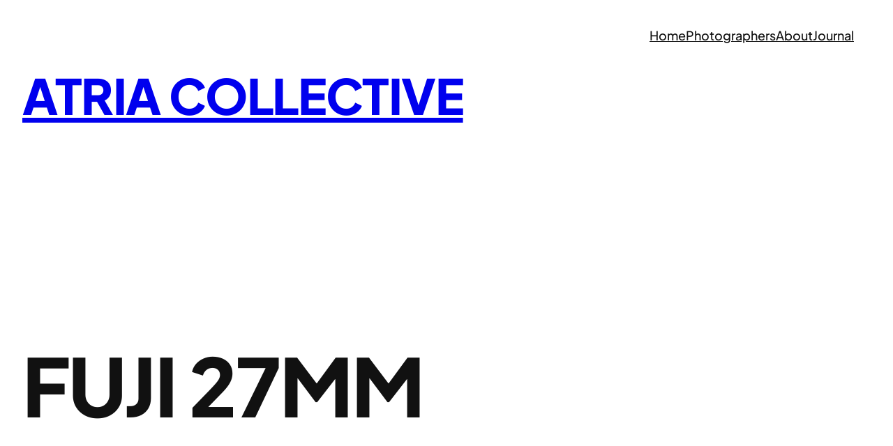

--- FILE ---
content_type: text/html; charset=UTF-8
request_url: https://atriacollective.com/blog/tag/fuji-27mm/
body_size: 14276
content:
<!DOCTYPE html><html lang="en-US"><head><meta charset="UTF-8" /><meta name="viewport" content="width=device-width, initial-scale=1" /><meta name='robots' content='index, follow, max-image-preview:large, max-snippet:-1, max-video-preview:-1' /> <!-- This site is optimized with the Yoast SEO plugin v26.7 - https://yoast.com/wordpress/plugins/seo/ --><title>fuji 27mm Archives - ATRIA Collective</title><link rel="stylesheet" id="siteground-optimizer-combined-css-9d49f62b37a020c5204389aadf28c8a3" href="https://atriacollective.com/wp-content/uploads/siteground-optimizer-assets/siteground-optimizer-combined-css-9d49f62b37a020c5204389aadf28c8a3.css" media="all" /><link rel="canonical" href="https://atriacollective.com/blog/tag/fuji-27mm/" /><link rel="next" href="https://atriacollective.com/blog/tag/fuji-27mm/?query-1-page=2" /><meta property="og:locale" content="en_US" /><meta property="og:type" content="article" /><meta property="og:title" content="fuji 27mm Archives - ATRIA Collective" /><meta property="og:url" content="https://atriacollective.com/blog/tag/fuji-27mm/" /><meta property="og:site_name" content="ATRIA Collective" /><meta property="og:image" content="https://atriacollective.com/wp-content/uploads/2013/03/copy-Atria-Full-Logo-launch1.png" /><meta property="og:image:width" content="231" /><meta property="og:image:height" content="91" /><meta property="og:image:type" content="image/png" /> <script type="application/ld+json" class="yoast-schema-graph">{"@context":"https://schema.org","@graph":[{"@type":"CollectionPage","@id":"https://atriacollective.com/blog/tag/fuji-27mm/","url":"https://atriacollective.com/blog/tag/fuji-27mm/","name":"fuji 27mm Archives - ATRIA Collective","isPartOf":{"@id":"https://atriacollective.com/#website"},"primaryImageOfPage":{"@id":"https://atriacollective.com/blog/tag/fuji-27mm/#primaryimage"},"image":{"@id":"https://atriacollective.com/blog/tag/fuji-27mm/#primaryimage"},"thumbnailUrl":"https://atriacollective.com/wp-content/uploads/2014/04/Ben-Benvie-POTW-013.jpg","breadcrumb":{"@id":"https://atriacollective.com/blog/tag/fuji-27mm/#breadcrumb"},"inLanguage":"en-US"},{"@type":"ImageObject","inLanguage":"en-US","@id":"https://atriacollective.com/blog/tag/fuji-27mm/#primaryimage","url":"https://atriacollective.com/wp-content/uploads/2014/04/Ben-Benvie-POTW-013.jpg","contentUrl":"https://atriacollective.com/wp-content/uploads/2014/04/Ben-Benvie-POTW-013.jpg","width":572,"height":800},{"@type":"BreadcrumbList","@id":"https://atriacollective.com/blog/tag/fuji-27mm/#breadcrumb","itemListElement":[{"@type":"ListItem","position":1,"name":"Home","item":"https://atriacollective.com/"},{"@type":"ListItem","position":2,"name":"fuji 27mm"}]},{"@type":"WebSite","@id":"https://atriacollective.com/#website","url":"https://atriacollective.com/","name":"ATRIA Collective","description":"Six Canadian Photographers","potentialAction":[{"@type":"SearchAction","target":{"@type":"EntryPoint","urlTemplate":"https://atriacollective.com/?s={search_term_string}"},"query-input":{"@type":"PropertyValueSpecification","valueRequired":true,"valueName":"search_term_string"}}],"inLanguage":"en-US"}]}</script> <!-- / Yoast SEO plugin. --><link rel="alternate" type="application/rss+xml" title="ATRIA Collective &raquo; Feed" href="https://atriacollective.com/feed/" /><link rel="alternate" type="application/rss+xml" title="ATRIA Collective &raquo; Comments Feed" href="https://atriacollective.com/comments/feed/" /><link rel="alternate" type="application/rss+xml" title="ATRIA Collective &raquo; fuji 27mm Tag Feed" href="https://atriacollective.com/blog/tag/fuji-27mm/feed/" /> <style id='wp-img-auto-sizes-contain-inline-css'> img:is([sizes=auto i],[sizes^="auto," i]){contain-intrinsic-size:3000px 1500px}
/*# sourceURL=wp-img-auto-sizes-contain-inline-css */ </style> <style id='wp-block-site-title-inline-css'> .wp-block-site-title{box-sizing:border-box}.wp-block-site-title :where(a){color:inherit;font-family:inherit;font-size:inherit;font-style:inherit;font-weight:inherit;letter-spacing:inherit;line-height:inherit;text-decoration:inherit}
/*# sourceURL=https://atriacollective.com/wp-includes/blocks/site-title/style.min.css */ </style> <style id='wp-block-navigation-link-inline-css'> .wp-block-navigation .wp-block-navigation-item__label{overflow-wrap:break-word}.wp-block-navigation .wp-block-navigation-item__description{display:none}.link-ui-tools{outline:1px solid #f0f0f0;padding:8px}.link-ui-block-inserter{padding-top:8px}.link-ui-block-inserter__back{margin-left:8px;text-transform:uppercase}
/*# sourceURL=https://atriacollective.com/wp-includes/blocks/navigation-link/style.min.css */ </style> <style id='wp-block-navigation-inline-css'> .wp-block-navigation{position:relative}.wp-block-navigation ul{margin-bottom:0;margin-left:0;margin-top:0;padding-left:0}.wp-block-navigation ul,.wp-block-navigation ul li{list-style:none;padding:0}.wp-block-navigation .wp-block-navigation-item{align-items:center;background-color:inherit;display:flex;position:relative}.wp-block-navigation .wp-block-navigation-item .wp-block-navigation__submenu-container:empty{display:none}.wp-block-navigation .wp-block-navigation-item__content{display:block;z-index:1}.wp-block-navigation .wp-block-navigation-item__content.wp-block-navigation-item__content{color:inherit}.wp-block-navigation.has-text-decoration-underline .wp-block-navigation-item__content,.wp-block-navigation.has-text-decoration-underline .wp-block-navigation-item__content:active,.wp-block-navigation.has-text-decoration-underline .wp-block-navigation-item__content:focus{text-decoration:underline}.wp-block-navigation.has-text-decoration-line-through .wp-block-navigation-item__content,.wp-block-navigation.has-text-decoration-line-through .wp-block-navigation-item__content:active,.wp-block-navigation.has-text-decoration-line-through .wp-block-navigation-item__content:focus{text-decoration:line-through}.wp-block-navigation :where(a),.wp-block-navigation :where(a:active),.wp-block-navigation :where(a:focus){text-decoration:none}.wp-block-navigation .wp-block-navigation__submenu-icon{align-self:center;background-color:inherit;border:none;color:currentColor;display:inline-block;font-size:inherit;height:.6em;line-height:0;margin-left:.25em;padding:0;width:.6em}.wp-block-navigation .wp-block-navigation__submenu-icon svg{display:inline-block;stroke:currentColor;height:inherit;margin-top:.075em;width:inherit}.wp-block-navigation{--navigation-layout-justification-setting:flex-start;--navigation-layout-direction:row;--navigation-layout-wrap:wrap;--navigation-layout-justify:flex-start;--navigation-layout-align:center}.wp-block-navigation.is-vertical{--navigation-layout-direction:column;--navigation-layout-justify:initial;--navigation-layout-align:flex-start}.wp-block-navigation.no-wrap{--navigation-layout-wrap:nowrap}.wp-block-navigation.items-justified-center{--navigation-layout-justification-setting:center;--navigation-layout-justify:center}.wp-block-navigation.items-justified-center.is-vertical{--navigation-layout-align:center}.wp-block-navigation.items-justified-right{--navigation-layout-justification-setting:flex-end;--navigation-layout-justify:flex-end}.wp-block-navigation.items-justified-right.is-vertical{--navigation-layout-align:flex-end}.wp-block-navigation.items-justified-space-between{--navigation-layout-justification-setting:space-between;--navigation-layout-justify:space-between}.wp-block-navigation .has-child .wp-block-navigation__submenu-container{align-items:normal;background-color:inherit;color:inherit;display:flex;flex-direction:column;opacity:0;position:absolute;z-index:2}@media not (prefers-reduced-motion){.wp-block-navigation .has-child .wp-block-navigation__submenu-container{transition:opacity .1s linear}}.wp-block-navigation .has-child .wp-block-navigation__submenu-container{height:0;overflow:hidden;visibility:hidden;width:0}.wp-block-navigation .has-child .wp-block-navigation__submenu-container>.wp-block-navigation-item>.wp-block-navigation-item__content{display:flex;flex-grow:1;padding:.5em 1em}.wp-block-navigation .has-child .wp-block-navigation__submenu-container>.wp-block-navigation-item>.wp-block-navigation-item__content .wp-block-navigation__submenu-icon{margin-left:auto;margin-right:0}.wp-block-navigation .has-child .wp-block-navigation__submenu-container .wp-block-navigation-item__content{margin:0}.wp-block-navigation .has-child .wp-block-navigation__submenu-container{left:-1px;top:100%}@media (min-width:782px){.wp-block-navigation .has-child .wp-block-navigation__submenu-container .wp-block-navigation__submenu-container{left:100%;top:-1px}.wp-block-navigation .has-child .wp-block-navigation__submenu-container .wp-block-navigation__submenu-container:before{background:#0000;content:"";display:block;height:100%;position:absolute;right:100%;width:.5em}.wp-block-navigation .has-child .wp-block-navigation__submenu-container .wp-block-navigation__submenu-icon{margin-right:.25em}.wp-block-navigation .has-child .wp-block-navigation__submenu-container .wp-block-navigation__submenu-icon svg{transform:rotate(-90deg)}}.wp-block-navigation .has-child .wp-block-navigation-submenu__toggle[aria-expanded=true]~.wp-block-navigation__submenu-container,.wp-block-navigation .has-child:not(.open-on-click):hover>.wp-block-navigation__submenu-container,.wp-block-navigation .has-child:not(.open-on-click):not(.open-on-hover-click):focus-within>.wp-block-navigation__submenu-container{height:auto;min-width:200px;opacity:1;overflow:visible;visibility:visible;width:auto}.wp-block-navigation.has-background .has-child .wp-block-navigation__submenu-container{left:0;top:100%}@media (min-width:782px){.wp-block-navigation.has-background .has-child .wp-block-navigation__submenu-container .wp-block-navigation__submenu-container{left:100%;top:0}}.wp-block-navigation-submenu{display:flex;position:relative}.wp-block-navigation-submenu .wp-block-navigation__submenu-icon svg{stroke:currentColor}button.wp-block-navigation-item__content{background-color:initial;border:none;color:currentColor;font-family:inherit;font-size:inherit;font-style:inherit;font-weight:inherit;letter-spacing:inherit;line-height:inherit;text-align:left;text-transform:inherit}.wp-block-navigation-submenu__toggle{cursor:pointer}.wp-block-navigation-submenu__toggle[aria-expanded=true]+.wp-block-navigation__submenu-icon>svg,.wp-block-navigation-submenu__toggle[aria-expanded=true]>svg{transform:rotate(180deg)}.wp-block-navigation-item.open-on-click .wp-block-navigation-submenu__toggle{padding-left:0;padding-right:.85em}.wp-block-navigation-item.open-on-click .wp-block-navigation-submenu__toggle+.wp-block-navigation__submenu-icon{margin-left:-.6em;pointer-events:none}.wp-block-navigation-item.open-on-click button.wp-block-navigation-item__content:not(.wp-block-navigation-submenu__toggle){padding:0}.wp-block-navigation .wp-block-page-list,.wp-block-navigation__container,.wp-block-navigation__responsive-close,.wp-block-navigation__responsive-container,.wp-block-navigation__responsive-container-content,.wp-block-navigation__responsive-dialog{gap:inherit}:where(.wp-block-navigation.has-background .wp-block-navigation-item a:not(.wp-element-button)),:where(.wp-block-navigation.has-background .wp-block-navigation-submenu a:not(.wp-element-button)){padding:.5em 1em}:where(.wp-block-navigation .wp-block-navigation__submenu-container .wp-block-navigation-item a:not(.wp-element-button)),:where(.wp-block-navigation .wp-block-navigation__submenu-container .wp-block-navigation-submenu a:not(.wp-element-button)),:where(.wp-block-navigation .wp-block-navigation__submenu-container .wp-block-navigation-submenu button.wp-block-navigation-item__content),:where(.wp-block-navigation .wp-block-navigation__submenu-container .wp-block-pages-list__item button.wp-block-navigation-item__content){padding:.5em 1em}.wp-block-navigation.items-justified-right .wp-block-navigation__container .has-child .wp-block-navigation__submenu-container,.wp-block-navigation.items-justified-right .wp-block-page-list>.has-child .wp-block-navigation__submenu-container,.wp-block-navigation.items-justified-space-between .wp-block-page-list>.has-child:last-child .wp-block-navigation__submenu-container,.wp-block-navigation.items-justified-space-between>.wp-block-navigation__container>.has-child:last-child .wp-block-navigation__submenu-container{left:auto;right:0}.wp-block-navigation.items-justified-right .wp-block-navigation__container .has-child .wp-block-navigation__submenu-container .wp-block-navigation__submenu-container,.wp-block-navigation.items-justified-right .wp-block-page-list>.has-child .wp-block-navigation__submenu-container .wp-block-navigation__submenu-container,.wp-block-navigation.items-justified-space-between .wp-block-page-list>.has-child:last-child .wp-block-navigation__submenu-container .wp-block-navigation__submenu-container,.wp-block-navigation.items-justified-space-between>.wp-block-navigation__container>.has-child:last-child .wp-block-navigation__submenu-container .wp-block-navigation__submenu-container{left:-1px;right:-1px}@media (min-width:782px){.wp-block-navigation.items-justified-right .wp-block-navigation__container .has-child .wp-block-navigation__submenu-container .wp-block-navigation__submenu-container,.wp-block-navigation.items-justified-right .wp-block-page-list>.has-child .wp-block-navigation__submenu-container .wp-block-navigation__submenu-container,.wp-block-navigation.items-justified-space-between .wp-block-page-list>.has-child:last-child .wp-block-navigation__submenu-container .wp-block-navigation__submenu-container,.wp-block-navigation.items-justified-space-between>.wp-block-navigation__container>.has-child:last-child .wp-block-navigation__submenu-container .wp-block-navigation__submenu-container{left:auto;right:100%}}.wp-block-navigation:not(.has-background) .wp-block-navigation__submenu-container{background-color:#fff;border:1px solid #00000026}.wp-block-navigation.has-background .wp-block-navigation__submenu-container{background-color:inherit}.wp-block-navigation:not(.has-text-color) .wp-block-navigation__submenu-container{color:#000}.wp-block-navigation__container{align-items:var(--navigation-layout-align,initial);display:flex;flex-direction:var(--navigation-layout-direction,initial);flex-wrap:var(--navigation-layout-wrap,wrap);justify-content:var(--navigation-layout-justify,initial);list-style:none;margin:0;padding-left:0}.wp-block-navigation__container .is-responsive{display:none}.wp-block-navigation__container:only-child,.wp-block-page-list:only-child{flex-grow:1}@keyframes overlay-menu__fade-in-animation{0%{opacity:0;transform:translateY(.5em)}to{opacity:1;transform:translateY(0)}}.wp-block-navigation__responsive-container{bottom:0;display:none;left:0;position:fixed;right:0;top:0}.wp-block-navigation__responsive-container :where(.wp-block-navigation-item a){color:inherit}.wp-block-navigation__responsive-container .wp-block-navigation__responsive-container-content{align-items:var(--navigation-layout-align,initial);display:flex;flex-direction:var(--navigation-layout-direction,initial);flex-wrap:var(--navigation-layout-wrap,wrap);justify-content:var(--navigation-layout-justify,initial)}.wp-block-navigation__responsive-container:not(.is-menu-open.is-menu-open){background-color:inherit!important;color:inherit!important}.wp-block-navigation__responsive-container.is-menu-open{background-color:inherit;display:flex;flex-direction:column}@media not (prefers-reduced-motion){.wp-block-navigation__responsive-container.is-menu-open{animation:overlay-menu__fade-in-animation .1s ease-out;animation-fill-mode:forwards}}.wp-block-navigation__responsive-container.is-menu-open{overflow:auto;padding:clamp(1rem,var(--wp--style--root--padding-top),20rem) clamp(1rem,var(--wp--style--root--padding-right),20rem) clamp(1rem,var(--wp--style--root--padding-bottom),20rem) clamp(1rem,var(--wp--style--root--padding-left),20rem);z-index:100000}.wp-block-navigation__responsive-container.is-menu-open .wp-block-navigation__responsive-container-content{align-items:var(--navigation-layout-justification-setting,inherit);display:flex;flex-direction:column;flex-wrap:nowrap;overflow:visible;padding-top:calc(2rem + 24px)}.wp-block-navigation__responsive-container.is-menu-open .wp-block-navigation__responsive-container-content,.wp-block-navigation__responsive-container.is-menu-open .wp-block-navigation__responsive-container-content .wp-block-navigation__container,.wp-block-navigation__responsive-container.is-menu-open .wp-block-navigation__responsive-container-content .wp-block-page-list{justify-content:flex-start}.wp-block-navigation__responsive-container.is-menu-open .wp-block-navigation__responsive-container-content .wp-block-navigation__submenu-icon{display:none}.wp-block-navigation__responsive-container.is-menu-open .wp-block-navigation__responsive-container-content .has-child .wp-block-navigation__submenu-container{border:none;height:auto;min-width:200px;opacity:1;overflow:initial;padding-left:2rem;padding-right:2rem;position:static;visibility:visible;width:auto}.wp-block-navigation__responsive-container.is-menu-open .wp-block-navigation__responsive-container-content .wp-block-navigation__container,.wp-block-navigation__responsive-container.is-menu-open .wp-block-navigation__responsive-container-content .wp-block-navigation__submenu-container{gap:inherit}.wp-block-navigation__responsive-container.is-menu-open .wp-block-navigation__responsive-container-content .wp-block-navigation__submenu-container{padding-top:var(--wp--style--block-gap,2em)}.wp-block-navigation__responsive-container.is-menu-open .wp-block-navigation__responsive-container-content .wp-block-navigation-item__content{padding:0}.wp-block-navigation__responsive-container.is-menu-open .wp-block-navigation__responsive-container-content .wp-block-navigation-item,.wp-block-navigation__responsive-container.is-menu-open .wp-block-navigation__responsive-container-content .wp-block-navigation__container,.wp-block-navigation__responsive-container.is-menu-open .wp-block-navigation__responsive-container-content .wp-block-page-list{align-items:var(--navigation-layout-justification-setting,initial);display:flex;flex-direction:column}.wp-block-navigation__responsive-container.is-menu-open .wp-block-navigation-item,.wp-block-navigation__responsive-container.is-menu-open .wp-block-navigation-item .wp-block-navigation__submenu-container,.wp-block-navigation__responsive-container.is-menu-open .wp-block-navigation__container,.wp-block-navigation__responsive-container.is-menu-open .wp-block-page-list{background:#0000!important;color:inherit!important}.wp-block-navigation__responsive-container.is-menu-open .wp-block-navigation__submenu-container.wp-block-navigation__submenu-container.wp-block-navigation__submenu-container.wp-block-navigation__submenu-container{left:auto;right:auto}@media (min-width:600px){.wp-block-navigation__responsive-container:not(.hidden-by-default):not(.is-menu-open){background-color:inherit;display:block;position:relative;width:100%;z-index:auto}.wp-block-navigation__responsive-container:not(.hidden-by-default):not(.is-menu-open) .wp-block-navigation__responsive-container-close{display:none}.wp-block-navigation__responsive-container.is-menu-open .wp-block-navigation__submenu-container.wp-block-navigation__submenu-container.wp-block-navigation__submenu-container.wp-block-navigation__submenu-container{left:0}}.wp-block-navigation:not(.has-background) .wp-block-navigation__responsive-container.is-menu-open{background-color:#fff}.wp-block-navigation:not(.has-text-color) .wp-block-navigation__responsive-container.is-menu-open{color:#000}.wp-block-navigation__toggle_button_label{font-size:1rem;font-weight:700}.wp-block-navigation__responsive-container-close,.wp-block-navigation__responsive-container-open{background:#0000;border:none;color:currentColor;cursor:pointer;margin:0;padding:0;text-transform:inherit;vertical-align:middle}.wp-block-navigation__responsive-container-close svg,.wp-block-navigation__responsive-container-open svg{fill:currentColor;display:block;height:24px;pointer-events:none;width:24px}.wp-block-navigation__responsive-container-open{display:flex}.wp-block-navigation__responsive-container-open.wp-block-navigation__responsive-container-open.wp-block-navigation__responsive-container-open{font-family:inherit;font-size:inherit;font-weight:inherit}@media (min-width:600px){.wp-block-navigation__responsive-container-open:not(.always-shown){display:none}}.wp-block-navigation__responsive-container-close{position:absolute;right:0;top:0;z-index:2}.wp-block-navigation__responsive-container-close.wp-block-navigation__responsive-container-close.wp-block-navigation__responsive-container-close{font-family:inherit;font-size:inherit;font-weight:inherit}.wp-block-navigation__responsive-close{width:100%}.has-modal-open .wp-block-navigation__responsive-close{margin-left:auto;margin-right:auto;max-width:var(--wp--style--global--wide-size,100%)}.wp-block-navigation__responsive-close:focus{outline:none}.is-menu-open .wp-block-navigation__responsive-close,.is-menu-open .wp-block-navigation__responsive-container-content,.is-menu-open .wp-block-navigation__responsive-dialog{box-sizing:border-box}.wp-block-navigation__responsive-dialog{position:relative}.has-modal-open .admin-bar .is-menu-open .wp-block-navigation__responsive-dialog{margin-top:46px}@media (min-width:782px){.has-modal-open .admin-bar .is-menu-open .wp-block-navigation__responsive-dialog{margin-top:32px}}html.has-modal-open{overflow:hidden}
/*# sourceURL=https://atriacollective.com/wp-includes/blocks/navigation/style.min.css */ </style> <style id='wp-block-group-inline-css'> .wp-block-group{box-sizing:border-box}:where(.wp-block-group.wp-block-group-is-layout-constrained){position:relative}
/*# sourceURL=https://atriacollective.com/wp-includes/blocks/group/style.min.css */ </style> <style id='wp-block-query-title-inline-css'> .wp-block-query-title{box-sizing:border-box}
/*# sourceURL=https://atriacollective.com/wp-includes/blocks/query-title/style.min.css */ </style> <style id='wp-block-post-featured-image-inline-css'> .wp-block-post-featured-image{margin-left:0;margin-right:0}.wp-block-post-featured-image a{display:block;height:100%}.wp-block-post-featured-image :where(img){box-sizing:border-box;height:auto;max-width:100%;vertical-align:bottom;width:100%}.wp-block-post-featured-image.alignfull img,.wp-block-post-featured-image.alignwide img{width:100%}.wp-block-post-featured-image .wp-block-post-featured-image__overlay.has-background-dim{background-color:#000;inset:0;position:absolute}.wp-block-post-featured-image{position:relative}.wp-block-post-featured-image .wp-block-post-featured-image__overlay.has-background-gradient{background-color:initial}.wp-block-post-featured-image .wp-block-post-featured-image__overlay.has-background-dim-0{opacity:0}.wp-block-post-featured-image .wp-block-post-featured-image__overlay.has-background-dim-10{opacity:.1}.wp-block-post-featured-image .wp-block-post-featured-image__overlay.has-background-dim-20{opacity:.2}.wp-block-post-featured-image .wp-block-post-featured-image__overlay.has-background-dim-30{opacity:.3}.wp-block-post-featured-image .wp-block-post-featured-image__overlay.has-background-dim-40{opacity:.4}.wp-block-post-featured-image .wp-block-post-featured-image__overlay.has-background-dim-50{opacity:.5}.wp-block-post-featured-image .wp-block-post-featured-image__overlay.has-background-dim-60{opacity:.6}.wp-block-post-featured-image .wp-block-post-featured-image__overlay.has-background-dim-70{opacity:.7}.wp-block-post-featured-image .wp-block-post-featured-image__overlay.has-background-dim-80{opacity:.8}.wp-block-post-featured-image .wp-block-post-featured-image__overlay.has-background-dim-90{opacity:.9}.wp-block-post-featured-image .wp-block-post-featured-image__overlay.has-background-dim-100{opacity:1}.wp-block-post-featured-image:where(.alignleft,.alignright){width:100%}
/*# sourceURL=https://atriacollective.com/wp-includes/blocks/post-featured-image/style.min.css */ </style> <style id='wp-block-post-title-inline-css'> .wp-block-post-title{box-sizing:border-box;word-break:break-word}.wp-block-post-title :where(a){display:inline-block;font-family:inherit;font-size:inherit;font-style:inherit;font-weight:inherit;letter-spacing:inherit;line-height:inherit;text-decoration:inherit}
/*# sourceURL=https://atriacollective.com/wp-includes/blocks/post-title/style.min.css */ </style> <style id='wp-block-post-template-inline-css'> .wp-block-post-template{box-sizing:border-box;list-style:none;margin-bottom:0;margin-top:0;max-width:100%;padding:0}.wp-block-post-template.is-flex-container{display:flex;flex-direction:row;flex-wrap:wrap;gap:1.25em}.wp-block-post-template.is-flex-container>li{margin:0;width:100%}@media (min-width:600px){.wp-block-post-template.is-flex-container.is-flex-container.columns-2>li{width:calc(50% - .625em)}.wp-block-post-template.is-flex-container.is-flex-container.columns-3>li{width:calc(33.33333% - .83333em)}.wp-block-post-template.is-flex-container.is-flex-container.columns-4>li{width:calc(25% - .9375em)}.wp-block-post-template.is-flex-container.is-flex-container.columns-5>li{width:calc(20% - 1em)}.wp-block-post-template.is-flex-container.is-flex-container.columns-6>li{width:calc(16.66667% - 1.04167em)}}@media (max-width:600px){.wp-block-post-template-is-layout-grid.wp-block-post-template-is-layout-grid.wp-block-post-template-is-layout-grid.wp-block-post-template-is-layout-grid{grid-template-columns:1fr}}.wp-block-post-template-is-layout-constrained>li>.alignright,.wp-block-post-template-is-layout-flow>li>.alignright{float:right;margin-inline-end:0;margin-inline-start:2em}.wp-block-post-template-is-layout-constrained>li>.alignleft,.wp-block-post-template-is-layout-flow>li>.alignleft{float:left;margin-inline-end:2em;margin-inline-start:0}.wp-block-post-template-is-layout-constrained>li>.aligncenter,.wp-block-post-template-is-layout-flow>li>.aligncenter{margin-inline-end:auto;margin-inline-start:auto}
/*# sourceURL=https://atriacollective.com/wp-includes/blocks/post-template/style.min.css */ </style> <style id='wp-block-query-pagination-inline-css'> .wp-block-query-pagination.is-content-justification-space-between>.wp-block-query-pagination-next:last-of-type{margin-inline-start:auto}.wp-block-query-pagination.is-content-justification-space-between>.wp-block-query-pagination-previous:first-child{margin-inline-end:auto}.wp-block-query-pagination .wp-block-query-pagination-previous-arrow{display:inline-block;margin-right:1ch}.wp-block-query-pagination .wp-block-query-pagination-previous-arrow:not(.is-arrow-chevron){transform:scaleX(1)}.wp-block-query-pagination .wp-block-query-pagination-next-arrow{display:inline-block;margin-left:1ch}.wp-block-query-pagination .wp-block-query-pagination-next-arrow:not(.is-arrow-chevron){transform:scaleX(1)}.wp-block-query-pagination.aligncenter{justify-content:center}
/*# sourceURL=https://atriacollective.com/wp-includes/blocks/query-pagination/style.min.css */ </style> <style id='wp-block-paragraph-inline-css'> .is-small-text{font-size:.875em}.is-regular-text{font-size:1em}.is-large-text{font-size:2.25em}.is-larger-text{font-size:3em}.has-drop-cap:not(:focus):first-letter{float:left;font-size:8.4em;font-style:normal;font-weight:100;line-height:.68;margin:.05em .1em 0 0;text-transform:uppercase}body.rtl .has-drop-cap:not(:focus):first-letter{float:none;margin-left:.1em}p.has-drop-cap.has-background{overflow:hidden}:root :where(p.has-background){padding:1.25em 2.375em}:where(p.has-text-color:not(.has-link-color)) a{color:inherit}p.has-text-align-left[style*="writing-mode:vertical-lr"],p.has-text-align-right[style*="writing-mode:vertical-rl"]{rotate:180deg}
/*# sourceURL=https://atriacollective.com/wp-includes/blocks/paragraph/style.min.css */ </style> <style id='wp-block-columns-inline-css'> .wp-block-columns{box-sizing:border-box;display:flex;flex-wrap:wrap!important}@media (min-width:782px){.wp-block-columns{flex-wrap:nowrap!important}}.wp-block-columns{align-items:normal!important}.wp-block-columns.are-vertically-aligned-top{align-items:flex-start}.wp-block-columns.are-vertically-aligned-center{align-items:center}.wp-block-columns.are-vertically-aligned-bottom{align-items:flex-end}@media (max-width:781px){.wp-block-columns:not(.is-not-stacked-on-mobile)>.wp-block-column{flex-basis:100%!important}}@media (min-width:782px){.wp-block-columns:not(.is-not-stacked-on-mobile)>.wp-block-column{flex-basis:0;flex-grow:1}.wp-block-columns:not(.is-not-stacked-on-mobile)>.wp-block-column[style*=flex-basis]{flex-grow:0}}.wp-block-columns.is-not-stacked-on-mobile{flex-wrap:nowrap!important}.wp-block-columns.is-not-stacked-on-mobile>.wp-block-column{flex-basis:0;flex-grow:1}.wp-block-columns.is-not-stacked-on-mobile>.wp-block-column[style*=flex-basis]{flex-grow:0}:where(.wp-block-columns){margin-bottom:1.75em}:where(.wp-block-columns.has-background){padding:1.25em 2.375em}.wp-block-column{flex-grow:1;min-width:0;overflow-wrap:break-word;word-break:break-word}.wp-block-column.is-vertically-aligned-top{align-self:flex-start}.wp-block-column.is-vertically-aligned-center{align-self:center}.wp-block-column.is-vertically-aligned-bottom{align-self:flex-end}.wp-block-column.is-vertically-aligned-stretch{align-self:stretch}.wp-block-column.is-vertically-aligned-bottom,.wp-block-column.is-vertically-aligned-center,.wp-block-column.is-vertically-aligned-top{width:100%}
/*# sourceURL=https://atriacollective.com/wp-includes/blocks/columns/style.min.css */ </style> <style id='wp-emoji-styles-inline-css'> img.wp-smiley, img.emoji {
 display: inline !important;
 border: none !important;
 box-shadow: none !important;
 height: 1em !important;
 width: 1em !important;
 margin: 0 0.07em !important;
 vertical-align: -0.1em !important;
 background: none !important;
 padding: 0 !important;
 }
/*# sourceURL=wp-emoji-styles-inline-css */ </style> <style id='wp-block-library-inline-css'> :root{--wp-block-synced-color:#7a00df;--wp-block-synced-color--rgb:122,0,223;--wp-bound-block-color:var(--wp-block-synced-color);--wp-editor-canvas-background:#ddd;--wp-admin-theme-color:#007cba;--wp-admin-theme-color--rgb:0,124,186;--wp-admin-theme-color-darker-10:#006ba1;--wp-admin-theme-color-darker-10--rgb:0,107,160.5;--wp-admin-theme-color-darker-20:#005a87;--wp-admin-theme-color-darker-20--rgb:0,90,135;--wp-admin-border-width-focus:2px}@media (min-resolution:192dpi){:root{--wp-admin-border-width-focus:1.5px}}.wp-element-button{cursor:pointer}:root .has-very-light-gray-background-color{background-color:#eee}:root .has-very-dark-gray-background-color{background-color:#313131}:root .has-very-light-gray-color{color:#eee}:root .has-very-dark-gray-color{color:#313131}:root .has-vivid-green-cyan-to-vivid-cyan-blue-gradient-background{background:linear-gradient(135deg,#00d084,#0693e3)}:root .has-purple-crush-gradient-background{background:linear-gradient(135deg,#34e2e4,#4721fb 50%,#ab1dfe)}:root .has-hazy-dawn-gradient-background{background:linear-gradient(135deg,#faaca8,#dad0ec)}:root .has-subdued-olive-gradient-background{background:linear-gradient(135deg,#fafae1,#67a671)}:root .has-atomic-cream-gradient-background{background:linear-gradient(135deg,#fdd79a,#004a59)}:root .has-nightshade-gradient-background{background:linear-gradient(135deg,#330968,#31cdcf)}:root .has-midnight-gradient-background{background:linear-gradient(135deg,#020381,#2874fc)}:root{--wp--preset--font-size--normal:16px;--wp--preset--font-size--huge:42px}.has-regular-font-size{font-size:1em}.has-larger-font-size{font-size:2.625em}.has-normal-font-size{font-size:var(--wp--preset--font-size--normal)}.has-huge-font-size{font-size:var(--wp--preset--font-size--huge)}.has-text-align-center{text-align:center}.has-text-align-left{text-align:left}.has-text-align-right{text-align:right}.has-fit-text{white-space:nowrap!important}#end-resizable-editor-section{display:none}.aligncenter{clear:both}.items-justified-left{justify-content:flex-start}.items-justified-center{justify-content:center}.items-justified-right{justify-content:flex-end}.items-justified-space-between{justify-content:space-between}.screen-reader-text{border:0;clip-path:inset(50%);height:1px;margin:-1px;overflow:hidden;padding:0;position:absolute;width:1px;word-wrap:normal!important}.screen-reader-text:focus{background-color:#ddd;clip-path:none;color:#444;display:block;font-size:1em;height:auto;left:5px;line-height:normal;padding:15px 23px 14px;text-decoration:none;top:5px;width:auto;z-index:100000}html :where(.has-border-color){border-style:solid}html :where([style*=border-top-color]){border-top-style:solid}html :where([style*=border-right-color]){border-right-style:solid}html :where([style*=border-bottom-color]){border-bottom-style:solid}html :where([style*=border-left-color]){border-left-style:solid}html :where([style*=border-width]){border-style:solid}html :where([style*=border-top-width]){border-top-style:solid}html :where([style*=border-right-width]){border-right-style:solid}html :where([style*=border-bottom-width]){border-bottom-style:solid}html :where([style*=border-left-width]){border-left-style:solid}html :where(img[class*=wp-image-]){height:auto;max-width:100%}:where(figure){margin:0 0 1em}html :where(.is-position-sticky){--wp-admin--admin-bar--position-offset:var(--wp-admin--admin-bar--height,0px)}@media screen and (max-width:600px){html :where(.is-position-sticky){--wp-admin--admin-bar--position-offset:0px}}
/*# sourceURL=/wp-includes/css/dist/block-library/common.min.css */ </style> <style id='global-styles-inline-css'> :root{--wp--preset--aspect-ratio--square: 1;--wp--preset--aspect-ratio--4-3: 4/3;--wp--preset--aspect-ratio--3-4: 3/4;--wp--preset--aspect-ratio--3-2: 3/2;--wp--preset--aspect-ratio--2-3: 2/3;--wp--preset--aspect-ratio--16-9: 16/9;--wp--preset--aspect-ratio--9-16: 9/16;--wp--preset--color--black: #000000;--wp--preset--color--cyan-bluish-gray: #abb8c3;--wp--preset--color--white: #ffffff;--wp--preset--color--pale-pink: #f78da7;--wp--preset--color--vivid-red: #cf2e2e;--wp--preset--color--luminous-vivid-orange: #ff6900;--wp--preset--color--luminous-vivid-amber: #fcb900;--wp--preset--color--light-green-cyan: #7bdcb5;--wp--preset--color--vivid-green-cyan: #00d084;--wp--preset--color--pale-cyan-blue: #8ed1fc;--wp--preset--color--vivid-cyan-blue: #0693e3;--wp--preset--color--vivid-purple: #9b51e0;--wp--preset--color--foreground: #111;--wp--preset--color--background: #FFF;--wp--preset--color--primary: #767679;--wp--preset--gradient--vivid-cyan-blue-to-vivid-purple: linear-gradient(135deg,rgb(6,147,227) 0%,rgb(155,81,224) 100%);--wp--preset--gradient--light-green-cyan-to-vivid-green-cyan: linear-gradient(135deg,rgb(122,220,180) 0%,rgb(0,208,130) 100%);--wp--preset--gradient--luminous-vivid-amber-to-luminous-vivid-orange: linear-gradient(135deg,rgb(252,185,0) 0%,rgb(255,105,0) 100%);--wp--preset--gradient--luminous-vivid-orange-to-vivid-red: linear-gradient(135deg,rgb(255,105,0) 0%,rgb(207,46,46) 100%);--wp--preset--gradient--very-light-gray-to-cyan-bluish-gray: linear-gradient(135deg,rgb(238,238,238) 0%,rgb(169,184,195) 100%);--wp--preset--gradient--cool-to-warm-spectrum: linear-gradient(135deg,rgb(74,234,220) 0%,rgb(151,120,209) 20%,rgb(207,42,186) 40%,rgb(238,44,130) 60%,rgb(251,105,98) 80%,rgb(254,248,76) 100%);--wp--preset--gradient--blush-light-purple: linear-gradient(135deg,rgb(255,206,236) 0%,rgb(152,150,240) 100%);--wp--preset--gradient--blush-bordeaux: linear-gradient(135deg,rgb(254,205,165) 0%,rgb(254,45,45) 50%,rgb(107,0,62) 100%);--wp--preset--gradient--luminous-dusk: linear-gradient(135deg,rgb(255,203,112) 0%,rgb(199,81,192) 50%,rgb(65,88,208) 100%);--wp--preset--gradient--pale-ocean: linear-gradient(135deg,rgb(255,245,203) 0%,rgb(182,227,212) 50%,rgb(51,167,181) 100%);--wp--preset--gradient--electric-grass: linear-gradient(135deg,rgb(202,248,128) 0%,rgb(113,206,126) 100%);--wp--preset--gradient--midnight: linear-gradient(135deg,rgb(2,3,129) 0%,rgb(40,116,252) 100%);--wp--preset--gradient--foreground-fade-to-top: linear-gradient(180deg, rgba(0, 0, 0, 0) 0%, #000000 100%);--wp--preset--gradient--foreground-fade-to-bottom: linear-gradient(0deg, rgba(0, 0, 0, 0) 0%, #000000 100%);--wp--preset--gradient--foreground-color-bottom: linear-gradient(180deg, transparent 0%, transparent calc( 100% - var(--wp--preset--spacing--80) ), var(--wp--preset--color--foreground) calc( 100% - var(--wp--preset--spacing--80) ), var(--wp--preset--color--foreground) 100%);--wp--preset--gradient--foreground-color-top: linear-gradient(0deg, transparent 0%, transparent calc( 100% - var(--wp--preset--spacing--80) ), var(--wp--preset--color--foreground) calc( 100% - var(--wp--preset--spacing--80) ), var(--wp--preset--color--foreground) 100%);--wp--preset--gradient--bg-color-bottom: linear-gradient(180deg, transparent 0%, transparent calc( 100% - var(--wp--preset--spacing--80) ), var(--wp--preset--color--background) calc( 100% - var(--wp--preset--spacing--80) ), var(--wp--preset--color--background) 100%);--wp--preset--gradient--bg-color-top: linear-gradient(0deg, transparent 0%, transparent calc( 100% - var(--wp--preset--spacing--80) ), var(--wp--preset--color--background) calc( 100% - var(--wp--preset--spacing--80) ), var(--wp--preset--color--background) 100%);--wp--preset--gradient--bg-color-bottom-half-lh: linear-gradient(180deg, transparent 0%, transparent calc( 100% - .475em ), var(--wp--preset--color--background) calc( 100% - .475em ), var(--wp--preset--color--background) 100%);--wp--preset--gradient--bg-color-top-half-lh: linear-gradient(0deg, transparent 0%, transparent calc( 100% - .525em ), var(--wp--preset--color--background) calc( 100% - .525em ), var(--wp--preset--color--background) 100%);--wp--preset--font-size--small: clamp(16px, 1rem + ((1vw - 3.2px) * 1), 16px);--wp--preset--font-size--medium: clamp(18px, 1.125rem + ((1vw - 3.2px) * 1), 18px);--wp--preset--font-size--large: clamp(21px, 1.313rem + ((1vw - 3.2px) * 0.188), 24px);--wp--preset--font-size--x-large: clamp(25.014px, 1.563rem + ((1vw - 3.2px) * 1.062), 42px);--wp--preset--font-size--tiny: clamp(14px, 0.875rem + ((1vw - 3.2px) * 1), 14px);--wp--preset--font-size--extra-large: clamp(24px, 1.5rem + ((1vw - 3.2px) * 0.5), 32px);--wp--preset--font-size--huge: clamp(28px, 1.75rem + ((1vw - 3.2px) * 0.5), 36px);--wp--preset--font-size--heading-1: clamp(48px, 3rem + ((1vw - 3.2px) * 7), 160px);--wp--preset--font-size--heading-2: clamp(40px, 2.5rem + ((1vw - 3.2px) * 3.125), 90px);--wp--preset--font-size--heading-3: clamp(36px, 2.25rem + ((1vw - 3.2px) * 1.25), 56px);--wp--preset--font-size--heading-4: clamp(32px, 2rem + ((1vw - 3.2px) * 1), 48px);--wp--preset--font-size--heading-5: clamp(24px, 1.5rem + ((1vw - 3.2px) * 0.5), 32px);--wp--preset--font-size--heading-6: clamp(20px, 1.25rem + ((1vw - 3.2px) * 0.25), 24px);--wp--preset--font-family--default: "Plus Jakarta Sans", ui-sans-serif, -apple-system, BlinkMacSystemFont, "Segoe UI", Roboto, "Helvetica Neue", sans-serif;--wp--preset--font-family--system-sans-serif: ui-sans-serif, -apple-system, BlinkMacSystemFont, "Segoe UI", Roboto, "Helvetica Neue", sans-serif;--wp--preset--font-family--system-serif: ui-serif, Georgia, serif;--wp--preset--font-family--system-monospace: ui-monospace, Menlo, Consolas, Monaco, "Liberation Mono", "Lucida Console", monospace;--wp--preset--spacing--20: 12px;--wp--preset--spacing--30: 16px;--wp--preset--spacing--40: 24px;--wp--preset--spacing--50: clamp(24px, 4.166vw, 32px);--wp--preset--spacing--60: clamp(32px, 6.25vw, 48px);--wp--preset--spacing--70: clamp(48px, 8.333vw, 64px);--wp--preset--spacing--80: clamp(64px, 12.5vw, 96px);--wp--preset--spacing--10: 8px;--wp--preset--spacing--90: clamp(96px, 16.666vw, 128px);--wp--preset--spacing--100: clamp(96px, 25vw, 192px);--wp--preset--shadow--natural: 6px 6px 9px rgba(0, 0, 0, 0.2);--wp--preset--shadow--deep: 12px 12px 50px rgba(0, 0, 0, 0.4);--wp--preset--shadow--sharp: 6px 6px 0px rgba(0, 0, 0, 0.2);--wp--preset--shadow--outlined: 6px 6px 0px -3px rgb(255, 255, 255), 6px 6px rgb(0, 0, 0);--wp--preset--shadow--crisp: 6px 6px 0px rgb(0, 0, 0);--wp--custom--typography--letter-spacing--heading: -.02em;--wp--custom--typography--letter-spacing--uppercase: .02em;--wp--custom--typography--line-height--body: 1.5;--wp--custom--typography--line-height--heading: 1.25;--wp--custom--typography--line-height--single: 1;}:root { --wp--style--global--content-size: 630px;--wp--style--global--wide-size: 1920px; }:where(body) { margin: 0; }.wp-site-blocks { padding-top: var(--wp--style--root--padding-top); padding-bottom: var(--wp--style--root--padding-bottom); }.has-global-padding { padding-right: var(--wp--style--root--padding-right); padding-left: var(--wp--style--root--padding-left); }.has-global-padding > .alignfull { margin-right: calc(var(--wp--style--root--padding-right) * -1); margin-left: calc(var(--wp--style--root--padding-left) * -1); }.has-global-padding :where(:not(.alignfull.is-layout-flow) > .has-global-padding:not(.wp-block-block, .alignfull)) { padding-right: 0; padding-left: 0; }.has-global-padding :where(:not(.alignfull.is-layout-flow) > .has-global-padding:not(.wp-block-block, .alignfull)) > .alignfull { margin-left: 0; margin-right: 0; }.wp-site-blocks > .alignleft { float: left; margin-right: 2em; }.wp-site-blocks > .alignright { float: right; margin-left: 2em; }.wp-site-blocks > .aligncenter { justify-content: center; margin-left: auto; margin-right: auto; }:where(.wp-site-blocks) > * { margin-block-start: var(--wp--preset--spacing--40); margin-block-end: 0; }:where(.wp-site-blocks) > :first-child { margin-block-start: 0; }:where(.wp-site-blocks) > :last-child { margin-block-end: 0; }:root { --wp--style--block-gap: var(--wp--preset--spacing--40); }:root :where(.is-layout-flow) > :first-child{margin-block-start: 0;}:root :where(.is-layout-flow) > :last-child{margin-block-end: 0;}:root :where(.is-layout-flow) > *{margin-block-start: var(--wp--preset--spacing--40);margin-block-end: 0;}:root :where(.is-layout-constrained) > :first-child{margin-block-start: 0;}:root :where(.is-layout-constrained) > :last-child{margin-block-end: 0;}:root :where(.is-layout-constrained) > *{margin-block-start: var(--wp--preset--spacing--40);margin-block-end: 0;}:root :where(.is-layout-flex){gap: var(--wp--preset--spacing--40);}:root :where(.is-layout-grid){gap: var(--wp--preset--spacing--40);}.is-layout-flow > .alignleft{float: left;margin-inline-start: 0;margin-inline-end: 2em;}.is-layout-flow > .alignright{float: right;margin-inline-start: 2em;margin-inline-end: 0;}.is-layout-flow > .aligncenter{margin-left: auto !important;margin-right: auto !important;}.is-layout-constrained > .alignleft{float: left;margin-inline-start: 0;margin-inline-end: 2em;}.is-layout-constrained > .alignright{float: right;margin-inline-start: 2em;margin-inline-end: 0;}.is-layout-constrained > .aligncenter{margin-left: auto !important;margin-right: auto !important;}.is-layout-constrained > :where(:not(.alignleft):not(.alignright):not(.alignfull)){max-width: var(--wp--style--global--content-size);margin-left: auto !important;margin-right: auto !important;}.is-layout-constrained > .alignwide{max-width: var(--wp--style--global--wide-size);}body .is-layout-flex{display: flex;}.is-layout-flex{flex-wrap: wrap;align-items: center;}.is-layout-flex > :is(*, div){margin: 0;}body .is-layout-grid{display: grid;}.is-layout-grid > :is(*, div){margin: 0;}body{background-color: var(--wp--preset--color--background);color: var(--wp--preset--color--foreground);font-family: var(--wp--preset--font-family--default);font-size: var(--wp--preset--font-size--medium);font-weight: 500;line-height: var(--wp--custom--typography--line-height--body);--wp--style--root--padding-top: var(--wp--preset--spacing--40);--wp--style--root--padding-right: var(--wp--preset--spacing--40);--wp--style--root--padding-bottom: var(--wp--preset--spacing--40);--wp--style--root--padding-left: var(--wp--preset--spacing--40);}a:where(:not(.wp-element-button)){color: inherit;text-decoration: underline;}:root :where(a:where(:not(.wp-element-button)):hover){text-decoration: none;}h1, h2, h3, h4, h5, h6{font-weight: 700;letter-spacing: var(--wp--custom--typography--letter-spacing--heading);line-height: var(--wp--custom--typography--line-height--heading);margin-top: 1em;margin-bottom: .75em;}h1{font-size: var(--wp--preset--font-size--heading-1);font-weight: 800;line-height: var(--wp--custom--typography--line-height--single);text-transform: uppercase;}h2{font-size: var(--wp--preset--font-size--heading-2);font-weight: 800;line-height: var(--wp--custom--typography--line-height--single);text-transform: uppercase;}h3{font-size: var(--wp--preset--font-size--heading-3);}h4{font-size: var(--wp--preset--font-size--heading-4);}h5{font-size: var(--wp--preset--font-size--heading-5);}h6{font-size: var(--wp--preset--font-size--heading-6);}:root :where(.wp-element-button, .wp-block-button__link){background-color: var(--wp--preset--color--foreground);border-radius: 0;border-width: 0;color: var(--wp--preset--color--background);font-family: inherit;font-size: var(--wp--preset--font-size--small);font-style: inherit;font-weight: 500;letter-spacing: var(--wp--custom--typography--letter-spacing--uppercase);line-height: var(--wp--custom--typography--line-height--single);padding-top: 1em;padding-right: 1.33em;padding-bottom: 1.1em;padding-left: 1.33em;text-decoration: none;text-transform: uppercase;}:root :where(.wp-element-button:hover, .wp-block-button__link:hover){text-decoration: underline;}:root :where(.wp-element-caption, .wp-block-audio figcaption, .wp-block-embed figcaption, .wp-block-gallery figcaption, .wp-block-image figcaption, .wp-block-table figcaption, .wp-block-video figcaption){color: var(--wp--preset--color--foreground);font-size: var(--wp--preset--font-size--small);margin-top: .75em;margin-bottom: 0;}cite{font-size: var(--wp--preset--font-size--small);font-weight: 700;margin-top: 1em;margin-bottom: 0;}.has-black-color{color: var(--wp--preset--color--black) !important;}.has-cyan-bluish-gray-color{color: var(--wp--preset--color--cyan-bluish-gray) !important;}.has-white-color{color: var(--wp--preset--color--white) !important;}.has-pale-pink-color{color: var(--wp--preset--color--pale-pink) !important;}.has-vivid-red-color{color: var(--wp--preset--color--vivid-red) !important;}.has-luminous-vivid-orange-color{color: var(--wp--preset--color--luminous-vivid-orange) !important;}.has-luminous-vivid-amber-color{color: var(--wp--preset--color--luminous-vivid-amber) !important;}.has-light-green-cyan-color{color: var(--wp--preset--color--light-green-cyan) !important;}.has-vivid-green-cyan-color{color: var(--wp--preset--color--vivid-green-cyan) !important;}.has-pale-cyan-blue-color{color: var(--wp--preset--color--pale-cyan-blue) !important;}.has-vivid-cyan-blue-color{color: var(--wp--preset--color--vivid-cyan-blue) !important;}.has-vivid-purple-color{color: var(--wp--preset--color--vivid-purple) !important;}.has-foreground-color{color: var(--wp--preset--color--foreground) !important;}.has-background-color{color: var(--wp--preset--color--background) !important;}.has-primary-color{color: var(--wp--preset--color--primary) !important;}.has-black-background-color{background-color: var(--wp--preset--color--black) !important;}.has-cyan-bluish-gray-background-color{background-color: var(--wp--preset--color--cyan-bluish-gray) !important;}.has-white-background-color{background-color: var(--wp--preset--color--white) !important;}.has-pale-pink-background-color{background-color: var(--wp--preset--color--pale-pink) !important;}.has-vivid-red-background-color{background-color: var(--wp--preset--color--vivid-red) !important;}.has-luminous-vivid-orange-background-color{background-color: var(--wp--preset--color--luminous-vivid-orange) !important;}.has-luminous-vivid-amber-background-color{background-color: var(--wp--preset--color--luminous-vivid-amber) !important;}.has-light-green-cyan-background-color{background-color: var(--wp--preset--color--light-green-cyan) !important;}.has-vivid-green-cyan-background-color{background-color: var(--wp--preset--color--vivid-green-cyan) !important;}.has-pale-cyan-blue-background-color{background-color: var(--wp--preset--color--pale-cyan-blue) !important;}.has-vivid-cyan-blue-background-color{background-color: var(--wp--preset--color--vivid-cyan-blue) !important;}.has-vivid-purple-background-color{background-color: var(--wp--preset--color--vivid-purple) !important;}.has-foreground-background-color{background-color: var(--wp--preset--color--foreground) !important;}.has-background-background-color{background-color: var(--wp--preset--color--background) !important;}.has-primary-background-color{background-color: var(--wp--preset--color--primary) !important;}.has-black-border-color{border-color: var(--wp--preset--color--black) !important;}.has-cyan-bluish-gray-border-color{border-color: var(--wp--preset--color--cyan-bluish-gray) !important;}.has-white-border-color{border-color: var(--wp--preset--color--white) !important;}.has-pale-pink-border-color{border-color: var(--wp--preset--color--pale-pink) !important;}.has-vivid-red-border-color{border-color: var(--wp--preset--color--vivid-red) !important;}.has-luminous-vivid-orange-border-color{border-color: var(--wp--preset--color--luminous-vivid-orange) !important;}.has-luminous-vivid-amber-border-color{border-color: var(--wp--preset--color--luminous-vivid-amber) !important;}.has-light-green-cyan-border-color{border-color: var(--wp--preset--color--light-green-cyan) !important;}.has-vivid-green-cyan-border-color{border-color: var(--wp--preset--color--vivid-green-cyan) !important;}.has-pale-cyan-blue-border-color{border-color: var(--wp--preset--color--pale-cyan-blue) !important;}.has-vivid-cyan-blue-border-color{border-color: var(--wp--preset--color--vivid-cyan-blue) !important;}.has-vivid-purple-border-color{border-color: var(--wp--preset--color--vivid-purple) !important;}.has-foreground-border-color{border-color: var(--wp--preset--color--foreground) !important;}.has-background-border-color{border-color: var(--wp--preset--color--background) !important;}.has-primary-border-color{border-color: var(--wp--preset--color--primary) !important;}.has-vivid-cyan-blue-to-vivid-purple-gradient-background{background: var(--wp--preset--gradient--vivid-cyan-blue-to-vivid-purple) !important;}.has-light-green-cyan-to-vivid-green-cyan-gradient-background{background: var(--wp--preset--gradient--light-green-cyan-to-vivid-green-cyan) !important;}.has-luminous-vivid-amber-to-luminous-vivid-orange-gradient-background{background: var(--wp--preset--gradient--luminous-vivid-amber-to-luminous-vivid-orange) !important;}.has-luminous-vivid-orange-to-vivid-red-gradient-background{background: var(--wp--preset--gradient--luminous-vivid-orange-to-vivid-red) !important;}.has-very-light-gray-to-cyan-bluish-gray-gradient-background{background: var(--wp--preset--gradient--very-light-gray-to-cyan-bluish-gray) !important;}.has-cool-to-warm-spectrum-gradient-background{background: var(--wp--preset--gradient--cool-to-warm-spectrum) !important;}.has-blush-light-purple-gradient-background{background: var(--wp--preset--gradient--blush-light-purple) !important;}.has-blush-bordeaux-gradient-background{background: var(--wp--preset--gradient--blush-bordeaux) !important;}.has-luminous-dusk-gradient-background{background: var(--wp--preset--gradient--luminous-dusk) !important;}.has-pale-ocean-gradient-background{background: var(--wp--preset--gradient--pale-ocean) !important;}.has-electric-grass-gradient-background{background: var(--wp--preset--gradient--electric-grass) !important;}.has-midnight-gradient-background{background: var(--wp--preset--gradient--midnight) !important;}.has-foreground-fade-to-top-gradient-background{background: var(--wp--preset--gradient--foreground-fade-to-top) !important;}.has-foreground-fade-to-bottom-gradient-background{background: var(--wp--preset--gradient--foreground-fade-to-bottom) !important;}.has-foreground-color-bottom-gradient-background{background: var(--wp--preset--gradient--foreground-color-bottom) !important;}.has-foreground-color-top-gradient-background{background: var(--wp--preset--gradient--foreground-color-top) !important;}.has-bg-color-bottom-gradient-background{background: var(--wp--preset--gradient--bg-color-bottom) !important;}.has-bg-color-top-gradient-background{background: var(--wp--preset--gradient--bg-color-top) !important;}.has-bg-color-bottom-half-lh-gradient-background{background: var(--wp--preset--gradient--bg-color-bottom-half-lh) !important;}.has-bg-color-top-half-lh-gradient-background{background: var(--wp--preset--gradient--bg-color-top-half-lh) !important;}.has-small-font-size{font-size: var(--wp--preset--font-size--small) !important;}.has-medium-font-size{font-size: var(--wp--preset--font-size--medium) !important;}.has-large-font-size{font-size: var(--wp--preset--font-size--large) !important;}.has-x-large-font-size{font-size: var(--wp--preset--font-size--x-large) !important;}.has-tiny-font-size{font-size: var(--wp--preset--font-size--tiny) !important;}.has-extra-large-font-size{font-size: var(--wp--preset--font-size--extra-large) !important;}.has-huge-font-size{font-size: var(--wp--preset--font-size--huge) !important;}.has-heading-1-font-size{font-size: var(--wp--preset--font-size--heading-1) !important;}.has-heading-2-font-size{font-size: var(--wp--preset--font-size--heading-2) !important;}.has-heading-3-font-size{font-size: var(--wp--preset--font-size--heading-3) !important;}.has-heading-4-font-size{font-size: var(--wp--preset--font-size--heading-4) !important;}.has-heading-5-font-size{font-size: var(--wp--preset--font-size--heading-5) !important;}.has-heading-6-font-size{font-size: var(--wp--preset--font-size--heading-6) !important;}.has-default-font-family{font-family: var(--wp--preset--font-family--default) !important;}.has-system-sans-serif-font-family{font-family: var(--wp--preset--font-family--system-sans-serif) !important;}.has-system-serif-font-family{font-family: var(--wp--preset--font-family--system-serif) !important;}.has-system-monospace-font-family{font-family: var(--wp--preset--font-family--system-monospace) !important;}
:root :where(.wp-block-navigation a:where(:not(.wp-element-button))){text-decoration: none;}
:root :where(.wp-block-navigation a:where(:not(.wp-element-button)):hover){text-decoration: underline;}
:root :where(p){line-height: var(--wp--custom--typography--line-height--body);}
:root :where(.wp-block-post-title a:where(:not(.wp-element-button))){text-decoration: none;}
:root :where(.wp-block-post-title a:where(:not(.wp-element-button)):hover){text-decoration: underline;}
:root :where(.wp-block-query-pagination){font-size: var(--wp--preset--font-size--heading-1);font-weight: 700;text-transform: uppercase;}:root :where(.wp-block-query-pagination-is-layout-flow) > :first-child{margin-block-start: 0;}:root :where(.wp-block-query-pagination-is-layout-flow) > :last-child{margin-block-end: 0;}:root :where(.wp-block-query-pagination-is-layout-flow) > *{margin-block-start: max(16px, .45em);margin-block-end: 0;}:root :where(.wp-block-query-pagination-is-layout-constrained) > :first-child{margin-block-start: 0;}:root :where(.wp-block-query-pagination-is-layout-constrained) > :last-child{margin-block-end: 0;}:root :where(.wp-block-query-pagination-is-layout-constrained) > *{margin-block-start: max(16px, .45em);margin-block-end: 0;}:root :where(.wp-block-query-pagination-is-layout-flex){gap: max(16px, .45em);}:root :where(.wp-block-query-pagination-is-layout-grid){gap: max(16px, .45em);}
:root :where(.wp-block-query-pagination a:where(:not(.wp-element-button))){text-decoration: none;}
:root :where(.wp-block-query-pagination a:where(:not(.wp-element-button)):hover){color: var(--wp--preset--color--primary);}
:root :where(.wp-block-site-title){margin-top: 0px;margin-bottom: 0px;}
:root :where(.wp-block-site-title a:where(:not(.wp-element-button))){text-decoration: none;}
:root :where(.wp-block-site-title a:where(:not(.wp-element-button)):hover){color: var(--wp--preset--color--primary);}
/*# sourceURL=global-styles-inline-css */ </style> <style id='core-block-supports-inline-css'> .wp-container-core-navigation-is-layout-891f7699{gap:var(--wp--preset--spacing--50);justify-content:flex-start;}.wp-container-core-group-is-layout-09e5d4b9{flex-wrap:nowrap;justify-content:space-between;align-items:flex-start;}.wp-container-core-group-is-layout-d92fbe84{gap:var(--wp--preset--spacing--10);flex-direction:column;align-items:flex-start;}.wp-container-core-group-is-layout-9f3f3396 > *{margin-block-start:0;margin-block-end:0;}.wp-container-core-group-is-layout-9f3f3396 > * + *{margin-block-start:0;margin-block-end:0;}.wp-container-core-post-template-is-layout-e7fd85f5{grid-template-columns:repeat(4, minmax(0, 1fr));}.wp-container-core-query-pagination-is-layout-78f70f57{flex-direction:column;align-items:stretch;}.wp-container-core-group-is-layout-6e270dd0{flex-wrap:nowrap;gap:0.35em;}.wp-container-core-columns-is-layout-c6809a2b{flex-wrap:nowrap;gap:0 var(--wp--preset--spacing--40);}.wp-container-core-columns-is-layout-28f84493{flex-wrap:nowrap;}
/*# sourceURL=core-block-supports-inline-css */ </style> <style id='wp-block-template-skip-link-inline-css'> .skip-link.screen-reader-text {
 border: 0;
 clip-path: inset(50%);
 height: 1px;
 margin: -1px;
 overflow: hidden;
 padding: 0;
 position: absolute !important;
 width: 1px;
 word-wrap: normal !important;
 }
 .skip-link.screen-reader-text:focus {
 background-color: #eee;
 clip-path: none;
 color: #444;
 display: block;
 font-size: 1em;
 height: auto;
 left: 5px;
 line-height: normal;
 padding: 15px 23px 14px;
 text-decoration: none;
 top: 5px;
 width: auto;
 z-index: 100000;
 }
/*# sourceURL=wp-block-template-skip-link-inline-css */ </style><link rel="https://api.w.org/" href="https://atriacollective.com/wp-json/" /><link rel="alternate" title="JSON" type="application/json" href="https://atriacollective.com/wp-json/wp/v2/tags/459" /><link rel="EditURI" type="application/rsd+xml" title="RSD" href="https://atriacollective.com/xmlrpc.php?rsd" /><meta name="generator" content="WordPress 6.9" /> <script type="text/javascript"> (function(url){
 if(/(?:Chrome\/26\.0\.1410\.63 Safari\/537\.31|WordfenceTestMonBot)/.test(navigator.userAgent)){ return; }
 var addEvent = function(evt, handler) {
 if (window.addEventListener) {
 document.addEventListener(evt, handler, false);
 } else if (window.attachEvent) {
 document.attachEvent('on' + evt, handler);
 }
 };
 var removeEvent = function(evt, handler) {
 if (window.removeEventListener) {
 document.removeEventListener(evt, handler, false);
 } else if (window.detachEvent) {
 document.detachEvent('on' + evt, handler);
 }
 };
 var evts = 'contextmenu dblclick drag dragend dragenter dragleave dragover dragstart drop keydown keypress keyup mousedown mousemove mouseout mouseover mouseup mousewheel scroll'.split(' ');
 var logHuman = function() {
 if (window.wfLogHumanRan) { return; }
 window.wfLogHumanRan = true;
 var wfscr = document.createElement('script');
 wfscr.type = 'text/javascript';
 wfscr.async = true;
 wfscr.src = url + '&r=' + Math.random();
 (document.getElementsByTagName('head')[0]||document.getElementsByTagName('body')[0]).appendChild(wfscr);
 for (var i = 0; i < evts.length; i++) {
 removeEvent(evts[i], logHuman);
 }
 };
 for (var i = 0; i < evts.length; i++) {
 addEvent(evts[i], logHuman);
 }
})('//atriacollective.com/?wordfence_lh=1&hid=A1875D3150CCE4CB79606CF8A67C6D2F');
</script><script type="importmap" id="wp-importmap"> {"imports":{"@wordpress/interactivity":"https://atriacollective.com/wp-includes/js/dist/script-modules/interactivity/index.min.js?ver=8964710565a1d258501f"}} </script><link rel="modulepreload" href="https://atriacollective.com/wp-includes/js/dist/script-modules/interactivity/index.min.js?ver=8964710565a1d258501f" id="@wordpress/interactivity-js-modulepreload" fetchpriority="low"> <style class='wp-fonts-local'> @font-face{font-family:"Plus Jakarta Sans";font-style:normal;font-weight:100 900;font-display:fallback;src:url('https://atriacollective.com/wp-content/themes/abisko/assets/fonts/PlusJakartaSans-VariableFont_wght.ttf') format('truetype');font-stretch:normal;}
@font-face{font-family:"Plus Jakarta Sans";font-style:italic;font-weight:100 900;font-display:fallback;src:url('https://atriacollective.com/wp-content/themes/abisko/assets/fonts/PlusJakartaSans-Italic-VariableFont_wght.ttf') format('truetype');font-stretch:normal;} </style></head><body class="archive tag tag-fuji-27mm tag-459 wp-embed-responsive wp-theme-abisko"><div class="wp-site-blocks"><header class="site-header wp-block-template-part"><div class="wp-block-group alignfull has-global-padding is-layout-constrained wp-block-group-is-layout-constrained" style="padding-bottom:var(--wp--preset--spacing--40)"><div class="wp-block-group alignwide has-heading-1-font-size is-content-justification-space-between is-nowrap is-layout-flex wp-container-core-group-is-layout-09e5d4b9 wp-block-group-is-layout-flex" style="padding-bottom:0.03em"><h2 class="wp-block-site-title"><a href="https://atriacollective.com" target="_self" rel="home">ATRIA Collective</a></h2><div class="wp-block-group has-global-padding is-layout-constrained wp-block-group-is-layout-constrained" style="padding-top:0.04em"><nav class="has-medium-font-size is-responsive items-justified-left wp-block-navigation is-horizontal is-content-justification-left is-layout-flex wp-container-core-navigation-is-layout-891f7699 wp-block-navigation-is-layout-flex" aria-label="Navigation" 
 data-wp-interactive="core/navigation" data-wp-context='{"overlayOpenedBy":{"click":false,"hover":false,"focus":false},"type":"overlay","roleAttribute":"","ariaLabel":"Menu"}'><button aria-haspopup="dialog" aria-label="Open menu" class="wp-block-navigation__responsive-container-open" 
 data-wp-on--click="actions.openMenuOnClick"
 data-wp-on--keydown="actions.handleMenuKeydown"
 ><svg width="24" height="24" xmlns="http://www.w3.org/2000/svg" viewBox="0 0 24 24"><path d="M5 5v1.5h14V5H5z"></path><path d="M5 12.8h14v-1.5H5v1.5z"></path><path d="M5 19h14v-1.5H5V19z"></path></svg></button><div class="wp-block-navigation__responsive-container"  id="modal-1" 
 data-wp-class--has-modal-open="state.isMenuOpen"
 data-wp-class--is-menu-open="state.isMenuOpen"
 data-wp-watch="callbacks.initMenu"
 data-wp-on--keydown="actions.handleMenuKeydown"
 data-wp-on--focusout="actions.handleMenuFocusout"
 tabindex="-1"
 ><div class="wp-block-navigation__responsive-close" tabindex="-1"><div class="wp-block-navigation__responsive-dialog" 
 data-wp-bind--aria-modal="state.ariaModal"
 data-wp-bind--aria-label="state.ariaLabel"
 data-wp-bind--role="state.roleAttribute"
 > <button aria-label="Close menu" class="wp-block-navigation__responsive-container-close" 
 data-wp-on--click="actions.closeMenuOnClick"
 ><svg xmlns="http://www.w3.org/2000/svg" viewBox="0 0 24 24" width="24" height="24" aria-hidden="true" focusable="false"><path d="m13.06 12 6.47-6.47-1.06-1.06L12 10.94 5.53 4.47 4.47 5.53 10.94 12l-6.47 6.47 1.06 1.06L12 13.06l6.47 6.47 1.06-1.06L13.06 12Z"></path></svg></button><div class="wp-block-navigation__responsive-container-content" 
 data-wp-watch="callbacks.focusFirstElement"
 id="modal-1-content"><ul class="wp-block-navigation__container has-medium-font-size is-responsive items-justified-left wp-block-navigation has-medium-font-size"><li class="has-medium-font-size wp-block-navigation-item wp-block-home-link"><a class="wp-block-home-link__content wp-block-navigation-item__content" href="https://atriacollective.com" rel="home">Home</a></li><li class="has-medium-font-size wp-block-navigation-item wp-block-navigation-link"><a class="wp-block-navigation-item__content"  href="https://atriacollective.com/?page_id=8848"><span class="wp-block-navigation-item__label">Photographers</span></a></li><li class="has-medium-font-size wp-block-navigation-item wp-block-navigation-link"><a class="wp-block-navigation-item__content"  href="https://atriacollective.com/about/"><span class="wp-block-navigation-item__label">About</span></a></li><li class="has-medium-font-size wp-block-navigation-item wp-block-navigation-link"><a class="wp-block-navigation-item__content"  href="https://atriacollective.com/blog/"><span class="wp-block-navigation-item__label">Journal</span></a></li></ul></div></div></div></div></nav></div></div></div></header><main class="wp-block-group is-style-default has-global-padding is-layout-constrained wp-block-group-is-layout-constrained" style="margin-top:0;margin-bottom:0"><div class="wp-block-group alignwide is-vertical is-layout-flex wp-container-core-group-is-layout-d92fbe84 wp-block-group-is-layout-flex"
 style="margin-top:var(--wp--preset--spacing--90);margin-bottom:var(--wp--preset--spacing--50)"><h1 class="wp-block-query-title">fuji 27mm</h1></div><div class="alignwide wp-block-template-part"><div class="wp-block-query is-layout-flow wp-block-query-is-layout-flow"><ul class="columns-4 wp-block-post-template is-layout-grid wp-container-core-post-template-is-layout-e7fd85f5 wp-block-post-template-is-layout-grid"><li class="wp-block-post post-8560 page type-page status-publish has-post-thumbnail hentry category-collections category-profile-feature"><div class="wp-block-template-part"><figure style="height:100%; margin-bottom:var(--wp--preset--spacing--10);" class="is-style-abisko-ar-1x1 wp-block-post-featured-image"><a href="https://atriacollective.com/benbenvie/wonderland-trail/" target="_self"  style="height:100%"><img width="960" height="686" src="https://atriacollective.com/wp-content/uploads/2014/04/Wonderland-Trail-055.jpg" class="attachment-post-thumbnail size-post-thumbnail wp-post-image" alt="Wonderland Trail" style="height:100%;object-fit:cover;" decoding="async" srcset="https://atriacollective.com/wp-content/uploads/2014/04/Wonderland-Trail-055.jpg 960w, https://atriacollective.com/wp-content/uploads/2014/04/Wonderland-Trail-055-480x343.jpg 480w, https://atriacollective.com/wp-content/uploads/2014/04/Wonderland-Trail-055-768x549.jpg 768w" sizes="(max-width: 960px) 100vw, 960px" /></a></figure><div class="wp-block-group is-layout-flow wp-container-core-group-is-layout-9f3f3396 wp-block-group-is-layout-flow" style="margin-bottom:var(--wp--preset--spacing--40)"><h2 style="font-style:normal;font-weight:500;text-transform:none;letter-spacing:0px;" class="wp-block-post-title has-medium-font-size"><a href="https://atriacollective.com/benbenvie/wonderland-trail/" target="_self" >Wonderland Trail</a></h2></div></div></li><li class="wp-block-post post-7879 page type-page status-publish has-post-thumbnail hentry category-collections category-profile-feature"><div class="wp-block-template-part"><figure style="height:100%; margin-bottom:var(--wp--preset--spacing--10);" class="is-style-abisko-ar-1x1 wp-block-post-featured-image"><a href="https://atriacollective.com/kellyschovanek/water-under-the-bridge/" target="_self"  style="height:100%"><img width="960" height="640" src="https://atriacollective.com/wp-content/uploads/2013/11/water-under-the-bridge-kelly-schovanek-02.jpg" class="attachment-post-thumbnail size-post-thumbnail wp-post-image" alt="Water Under The Bridge" style="height:100%;object-fit:cover;" decoding="async" srcset="https://atriacollective.com/wp-content/uploads/2013/11/water-under-the-bridge-kelly-schovanek-02.jpg 960w, https://atriacollective.com/wp-content/uploads/2013/11/water-under-the-bridge-kelly-schovanek-02-480x320.jpg 480w, https://atriacollective.com/wp-content/uploads/2013/11/water-under-the-bridge-kelly-schovanek-02-768x512.jpg 768w" sizes="(max-width: 960px) 100vw, 960px" /></a></figure><div class="wp-block-group is-layout-flow wp-container-core-group-is-layout-9f3f3396 wp-block-group-is-layout-flow" style="margin-bottom:var(--wp--preset--spacing--40)"><h2 style="font-style:normal;font-weight:500;text-transform:none;letter-spacing:0px;" class="wp-block-post-title has-medium-font-size"><a href="https://atriacollective.com/kellyschovanek/water-under-the-bridge/" target="_self" >Water Under The Bridge</a></h2></div></div></li><li class="wp-block-post post-7761 page type-page status-publish has-post-thumbnail hentry category-collections"><div class="wp-block-template-part"><figure style="height:100%; margin-bottom:var(--wp--preset--spacing--10);" class="is-style-abisko-ar-1x1 wp-block-post-featured-image"><a href="https://atriacollective.com/benbenvie/west-coast-trail/" target="_self"  style="height:100%"><img width="960" height="640" src="https://atriacollective.com/wp-content/uploads/2013/09/West-Coast-Trail001.jpg" class="attachment-post-thumbnail size-post-thumbnail wp-post-image" alt="West Coast Trail" style="height:100%;object-fit:cover;" decoding="async" srcset="https://atriacollective.com/wp-content/uploads/2013/09/West-Coast-Trail001.jpg 960w, https://atriacollective.com/wp-content/uploads/2013/09/West-Coast-Trail001-480x320.jpg 480w, https://atriacollective.com/wp-content/uploads/2013/09/West-Coast-Trail001-768x512.jpg 768w" sizes="(max-width: 960px) 100vw, 960px" /></a></figure><div class="wp-block-group is-layout-flow wp-container-core-group-is-layout-9f3f3396 wp-block-group-is-layout-flow" style="margin-bottom:var(--wp--preset--spacing--40)"><h2 style="font-style:normal;font-weight:500;text-transform:none;letter-spacing:0px;" class="wp-block-post-title has-medium-font-size"><a href="https://atriacollective.com/benbenvie/west-coast-trail/" target="_self" >West Coast Trail</a></h2></div></div></li><li class="wp-block-post post-7325 page type-page status-publish has-post-thumbnail hentry category-collections category-profile-feature"><div class="wp-block-template-part"><figure style="height:100%; margin-bottom:var(--wp--preset--spacing--10);" class="is-style-abisko-ar-1x1 wp-block-post-featured-image"><a href="https://atriacollective.com/ryanmacdonald/pipers-drummers-and-drum-majors/" target="_self"  style="height:100%"><img width="960" height="640" src="https://atriacollective.com/wp-content/uploads/2013/05/01-pipers-portraits-photographed.jpg" class="attachment-post-thumbnail size-post-thumbnail wp-post-image" alt="Pipers, Drummers, and Drum Majors" style="height:100%;object-fit:cover;" decoding="async" srcset="https://atriacollective.com/wp-content/uploads/2013/05/01-pipers-portraits-photographed.jpg 960w, https://atriacollective.com/wp-content/uploads/2013/05/01-pipers-portraits-photographed-480x320.jpg 480w, https://atriacollective.com/wp-content/uploads/2013/05/01-pipers-portraits-photographed-768x512.jpg 768w" sizes="(max-width: 960px) 100vw, 960px" /></a></figure><div class="wp-block-group is-layout-flow wp-container-core-group-is-layout-9f3f3396 wp-block-group-is-layout-flow" style="margin-bottom:var(--wp--preset--spacing--40)"><h2 style="font-style:normal;font-weight:500;text-transform:none;letter-spacing:0px;" class="wp-block-post-title has-medium-font-size"><a href="https://atriacollective.com/ryanmacdonald/pipers-drummers-and-drum-majors/" target="_self" >Pipers, Drummers, and Drum Majors</a></h2></div></div></li><li class="wp-block-post post-7324 page type-page status-publish has-post-thumbnail hentry category-collections"><div class="wp-block-template-part"><figure style="height:100%; margin-bottom:var(--wp--preset--spacing--10);" class="is-style-abisko-ar-1x1 wp-block-post-featured-image"><a href="https://atriacollective.com/ryanmacdonald/strings-keys-and-everything-in-between/" target="_self"  style="height:100%"><img width="960" height="640" src="https://atriacollective.com/wp-content/uploads/2013/05/01-musician-photographs-and-portraits.jpg" class="attachment-post-thumbnail size-post-thumbnail wp-post-image" alt="Strings, keys, and everything in between" style="height:100%;object-fit:cover;" decoding="async" srcset="https://atriacollective.com/wp-content/uploads/2013/05/01-musician-photographs-and-portraits.jpg 960w, https://atriacollective.com/wp-content/uploads/2013/05/01-musician-photographs-and-portraits-480x320.jpg 480w, https://atriacollective.com/wp-content/uploads/2013/05/01-musician-photographs-and-portraits-768x512.jpg 768w" sizes="(max-width: 960px) 100vw, 960px" /></a></figure><div class="wp-block-group is-layout-flow wp-container-core-group-is-layout-9f3f3396 wp-block-group-is-layout-flow" style="margin-bottom:var(--wp--preset--spacing--40)"><h2 style="font-style:normal;font-weight:500;text-transform:none;letter-spacing:0px;" class="wp-block-post-title has-medium-font-size"><a href="https://atriacollective.com/ryanmacdonald/strings-keys-and-everything-in-between/" target="_self" >Strings, keys, and everything in between</a></h2></div></div></li><li class="wp-block-post post-7278 page type-page status-publish has-post-thumbnail hentry category-collections"><div class="wp-block-template-part"><figure style="height:100%; margin-bottom:var(--wp--preset--spacing--10);" class="is-style-abisko-ar-1x1 wp-block-post-featured-image"><a href="https://atriacollective.com/ryanmacdonald/singles/" target="_self"  style="height:100%"><img width="960" height="640" src="https://atriacollective.com/wp-content/uploads/2013/05/01-editorial-documentary-photographer.jpg" class="attachment-post-thumbnail size-post-thumbnail wp-post-image" alt="Singles" style="height:100%;object-fit:cover;" decoding="async" srcset="https://atriacollective.com/wp-content/uploads/2013/05/01-editorial-documentary-photographer.jpg 960w, https://atriacollective.com/wp-content/uploads/2013/05/01-editorial-documentary-photographer-480x320.jpg 480w, https://atriacollective.com/wp-content/uploads/2013/05/01-editorial-documentary-photographer-768x512.jpg 768w" sizes="(max-width: 960px) 100vw, 960px" /></a></figure><div class="wp-block-group is-layout-flow wp-container-core-group-is-layout-9f3f3396 wp-block-group-is-layout-flow" style="margin-bottom:var(--wp--preset--spacing--40)"><h2 style="font-style:normal;font-weight:500;text-transform:none;letter-spacing:0px;" class="wp-block-post-title has-medium-font-size"><a href="https://atriacollective.com/ryanmacdonald/singles/" target="_self" >Singles</a></h2></div></div></li><li class="wp-block-post post-7242 page type-page status-publish has-post-thumbnail hentry category-collections"><div class="wp-block-template-part"><figure style="height:100%; margin-bottom:var(--wp--preset--spacing--10);" class="is-style-abisko-ar-1x1 wp-block-post-featured-image"><a href="https://atriacollective.com/ryanmacdonald/yete/" target="_self"  style="height:100%"><img width="960" height="640" src="https://atriacollective.com/wp-content/uploads/2013/05/01-YETE-program-photographs.jpg" class="attachment-post-thumbnail size-post-thumbnail wp-post-image" alt="YETE" style="height:100%;object-fit:cover;" decoding="async" srcset="https://atriacollective.com/wp-content/uploads/2013/05/01-YETE-program-photographs.jpg 960w, https://atriacollective.com/wp-content/uploads/2013/05/01-YETE-program-photographs-480x320.jpg 480w, https://atriacollective.com/wp-content/uploads/2013/05/01-YETE-program-photographs-768x512.jpg 768w" sizes="(max-width: 960px) 100vw, 960px" /></a></figure><div class="wp-block-group is-layout-flow wp-container-core-group-is-layout-9f3f3396 wp-block-group-is-layout-flow" style="margin-bottom:var(--wp--preset--spacing--40)"><h2 style="font-style:normal;font-weight:500;text-transform:none;letter-spacing:0px;" class="wp-block-post-title has-medium-font-size"><a href="https://atriacollective.com/ryanmacdonald/yete/" target="_self" >YETE</a></h2></div></div></li><li class="wp-block-post post-7191 page type-page status-publish has-post-thumbnail hentry category-collections"><div class="wp-block-template-part"><figure style="height:100%; margin-bottom:var(--wp--preset--spacing--10);" class="is-style-abisko-ar-1x1 wp-block-post-featured-image"><a href="https://atriacollective.com/christianwebber/toronto-bike-messengers/" target="_self"  style="height:100%"><img width="750" height="500" src="https://atriacollective.com/wp-content/uploads/2013/05/13-bike-messengers-chris-webber.jpg" class="attachment-post-thumbnail size-post-thumbnail wp-post-image" alt="Toronto Bike Messengers" style="height:100%;object-fit:cover;" decoding="async" srcset="https://atriacollective.com/wp-content/uploads/2013/05/13-bike-messengers-chris-webber.jpg 750w, https://atriacollective.com/wp-content/uploads/2013/05/13-bike-messengers-chris-webber-480x320.jpg 480w" sizes="(max-width: 750px) 100vw, 750px" /></a></figure><div class="wp-block-group is-layout-flow wp-container-core-group-is-layout-9f3f3396 wp-block-group-is-layout-flow" style="margin-bottom:var(--wp--preset--spacing--40)"><h2 style="font-style:normal;font-weight:500;text-transform:none;letter-spacing:0px;" class="wp-block-post-title has-medium-font-size"><a href="https://atriacollective.com/christianwebber/toronto-bike-messengers/" target="_self" >Toronto Bike Messengers</a></h2></div></div></li><li class="wp-block-post post-7063 page type-page status-publish has-post-thumbnail hentry category-collections"><div class="wp-block-template-part"><figure style="height:100%; margin-bottom:var(--wp--preset--spacing--10);" class="is-style-abisko-ar-1x1 wp-block-post-featured-image"><a href="https://atriacollective.com/christianwebber/canadian-cities/" target="_self"  style="height:100%"><img width="749" height="500" src="https://atriacollective.com/wp-content/uploads/2013/05/01-webber-montreal.jpg" class="attachment-post-thumbnail size-post-thumbnail wp-post-image" alt="Canadian Cities" style="height:100%;object-fit:cover;" decoding="async" srcset="https://atriacollective.com/wp-content/uploads/2013/05/01-webber-montreal.jpg 749w, https://atriacollective.com/wp-content/uploads/2013/05/01-webber-montreal-480x320.jpg 480w" sizes="(max-width: 749px) 100vw, 749px" /></a></figure><div class="wp-block-group is-layout-flow wp-container-core-group-is-layout-9f3f3396 wp-block-group-is-layout-flow" style="margin-bottom:var(--wp--preset--spacing--40)"><h2 style="font-style:normal;font-weight:500;text-transform:none;letter-spacing:0px;" class="wp-block-post-title has-medium-font-size"><a href="https://atriacollective.com/christianwebber/canadian-cities/" target="_self" >Canadian Cities</a></h2></div></div></li><li class="wp-block-post post-6995 page type-page status-publish has-post-thumbnail hentry category-collections"><div class="wp-block-template-part"><figure style="height:100%; margin-bottom:var(--wp--preset--spacing--10);" class="is-style-abisko-ar-1x1 wp-block-post-featured-image"><a href="https://atriacollective.com/christianwebber/people-who-sleep-outside/" target="_self"  style="height:100%"><img width="746" height="500" src="https://atriacollective.com/wp-content/uploads/2013/05/01-people-who-sleep-outside-chris-webber.jpg" class="attachment-post-thumbnail size-post-thumbnail wp-post-image" alt="People (who sleep outside)" style="height:100%;object-fit:cover;" decoding="async" srcset="https://atriacollective.com/wp-content/uploads/2013/05/01-people-who-sleep-outside-chris-webber.jpg 746w, https://atriacollective.com/wp-content/uploads/2013/05/01-people-who-sleep-outside-chris-webber-480x322.jpg 480w" sizes="(max-width: 746px) 100vw, 746px" /></a></figure><div class="wp-block-group is-layout-flow wp-container-core-group-is-layout-9f3f3396 wp-block-group-is-layout-flow" style="margin-bottom:var(--wp--preset--spacing--40)"><h2 style="font-style:normal;font-weight:500;text-transform:none;letter-spacing:0px;" class="wp-block-post-title has-medium-font-size"><a href="https://atriacollective.com/christianwebber/people-who-sleep-outside/" target="_self" >People (who sleep outside)</a></h2></div></div></li><li class="wp-block-post post-6949 page type-page status-publish has-post-thumbnail hentry category-collections"><div class="wp-block-template-part"><figure style="height:100%; margin-bottom:var(--wp--preset--spacing--10);" class="is-style-abisko-ar-1x1 wp-block-post-featured-image"><a href="https://atriacollective.com/christianwebber/downtown-eastside/" target="_self"  style="height:100%"><img width="750" height="497" src="https://atriacollective.com/wp-content/uploads/2013/05/01-downtown-east-side-chris-webber.jpg" class="attachment-post-thumbnail size-post-thumbnail wp-post-image" alt="Downtown Eastside" style="height:100%;object-fit:cover;" decoding="async" srcset="https://atriacollective.com/wp-content/uploads/2013/05/01-downtown-east-side-chris-webber.jpg 750w, https://atriacollective.com/wp-content/uploads/2013/05/01-downtown-east-side-chris-webber-480x318.jpg 480w" sizes="(max-width: 750px) 100vw, 750px" /></a></figure><div class="wp-block-group is-layout-flow wp-container-core-group-is-layout-9f3f3396 wp-block-group-is-layout-flow" style="margin-bottom:var(--wp--preset--spacing--40)"><h2 style="font-style:normal;font-weight:500;text-transform:none;letter-spacing:0px;" class="wp-block-post-title has-medium-font-size"><a href="https://atriacollective.com/christianwebber/downtown-eastside/" target="_self" >Downtown Eastside</a></h2></div></div></li><li class="wp-block-post post-6926 page type-page status-publish has-post-thumbnail hentry category-collections category-profile-feature"><div class="wp-block-template-part"><figure style="height:100%; margin-bottom:var(--wp--preset--spacing--10);" class="is-style-abisko-ar-1x1 wp-block-post-featured-image"><a href="https://atriacollective.com/christianwebber/bikes/" target="_self"  style="height:100%"><img width="750" height="500" src="https://atriacollective.com/wp-content/uploads/2013/05/01-bikes-chris-webber.jpg" class="attachment-post-thumbnail size-post-thumbnail wp-post-image" alt="Bikes" style="height:100%;object-fit:cover;" decoding="async" srcset="https://atriacollective.com/wp-content/uploads/2013/05/01-bikes-chris-webber.jpg 750w, https://atriacollective.com/wp-content/uploads/2013/05/01-bikes-chris-webber-480x320.jpg 480w" sizes="(max-width: 750px) 100vw, 750px" /></a></figure><div class="wp-block-group is-layout-flow wp-container-core-group-is-layout-9f3f3396 wp-block-group-is-layout-flow" style="margin-bottom:var(--wp--preset--spacing--40)"><h2 style="font-style:normal;font-weight:500;text-transform:none;letter-spacing:0px;" class="wp-block-post-title has-medium-font-size"><a href="https://atriacollective.com/christianwebber/bikes/" target="_self" >Bikes</a></h2></div></div></li><li class="wp-block-post post-6662 page type-page status-publish has-post-thumbnail hentry category-collections"><div class="wp-block-template-part"><figure style="height:100%; margin-bottom:var(--wp--preset--spacing--10);" class="is-style-abisko-ar-1x1 wp-block-post-featured-image"><a href="https://atriacollective.com/tristanshouldice/sound-and-silence/" target="_self"  style="height:100%"><img width="960" height="640" src="https://atriacollective.com/wp-content/uploads/2013/05/15-Xan-McCurdy-from-Cake-.jpg" class="attachment-post-thumbnail size-post-thumbnail wp-post-image" alt="Sound and Silence" style="height:100%;object-fit:cover;" decoding="async" srcset="https://atriacollective.com/wp-content/uploads/2013/05/15-Xan-McCurdy-from-Cake-.jpg 960w, https://atriacollective.com/wp-content/uploads/2013/05/15-Xan-McCurdy-from-Cake--480x320.jpg 480w, https://atriacollective.com/wp-content/uploads/2013/05/15-Xan-McCurdy-from-Cake--768x512.jpg 768w" sizes="(max-width: 960px) 100vw, 960px" /></a></figure><div class="wp-block-group is-layout-flow wp-container-core-group-is-layout-9f3f3396 wp-block-group-is-layout-flow" style="margin-bottom:var(--wp--preset--spacing--40)"><h2 style="font-style:normal;font-weight:500;text-transform:none;letter-spacing:0px;" class="wp-block-post-title has-medium-font-size"><a href="https://atriacollective.com/tristanshouldice/sound-and-silence/" target="_self" >Sound and Silence</a></h2></div></div></li><li class="wp-block-post post-6604 page type-page status-publish has-post-thumbnail hentry category-collections"><div class="wp-block-template-part"><figure style="height:100%; margin-bottom:var(--wp--preset--spacing--10);" class="is-style-abisko-ar-1x1 wp-block-post-featured-image"><a href="https://atriacollective.com/tristanshouldice/different-strokes-for-different-folks/" target="_self"  style="height:100%"><img width="960" height="640" src="https://atriacollective.com/wp-content/uploads/2013/05/08-canadian-documentry-photographer.jpg" class="attachment-post-thumbnail size-post-thumbnail wp-post-image" alt="Different strokes for different folks" style="height:100%;object-fit:cover;" decoding="async" srcset="https://atriacollective.com/wp-content/uploads/2013/05/08-canadian-documentry-photographer.jpg 960w, https://atriacollective.com/wp-content/uploads/2013/05/08-canadian-documentry-photographer-480x320.jpg 480w, https://atriacollective.com/wp-content/uploads/2013/05/08-canadian-documentry-photographer-768x512.jpg 768w" sizes="(max-width: 960px) 100vw, 960px" /></a></figure><div class="wp-block-group is-layout-flow wp-container-core-group-is-layout-9f3f3396 wp-block-group-is-layout-flow" style="margin-bottom:var(--wp--preset--spacing--40)"><h2 style="font-style:normal;font-weight:500;text-transform:none;letter-spacing:0px;" class="wp-block-post-title has-medium-font-size"><a href="https://atriacollective.com/tristanshouldice/different-strokes-for-different-folks/" target="_self" >Different strokes for different folks</a></h2></div></div></li><li class="wp-block-post post-6562 page type-page status-publish has-post-thumbnail hentry category-collections"><div class="wp-block-template-part"><figure style="height:100%; margin-bottom:var(--wp--preset--spacing--10);" class="is-style-abisko-ar-1x1 wp-block-post-featured-image"><a href="https://atriacollective.com/tristanshouldice/wife/" target="_self"  style="height:100%"><img width="960" height="640" src="https://atriacollective.com/wp-content/uploads/2013/05/01-My-wife-Jenna.jpg" class="attachment-post-thumbnail size-post-thumbnail wp-post-image" alt="My Wife" style="height:100%;object-fit:cover;" decoding="async" srcset="https://atriacollective.com/wp-content/uploads/2013/05/01-My-wife-Jenna.jpg 960w, https://atriacollective.com/wp-content/uploads/2013/05/01-My-wife-Jenna-480x320.jpg 480w, https://atriacollective.com/wp-content/uploads/2013/05/01-My-wife-Jenna-768x512.jpg 768w" sizes="(max-width: 960px) 100vw, 960px" /></a></figure><div class="wp-block-group is-layout-flow wp-container-core-group-is-layout-9f3f3396 wp-block-group-is-layout-flow" style="margin-bottom:var(--wp--preset--spacing--40)"><h2 style="font-style:normal;font-weight:500;text-transform:none;letter-spacing:0px;" class="wp-block-post-title has-medium-font-size"><a href="https://atriacollective.com/tristanshouldice/wife/" target="_self" >My Wife</a></h2></div></div></li><li class="wp-block-post post-6539 page type-page status-publish has-post-thumbnail hentry category-collections"><div class="wp-block-template-part"><figure style="height:100%; margin-bottom:var(--wp--preset--spacing--10);" class="is-style-abisko-ar-1x1 wp-block-post-featured-image"><a href="https://atriacollective.com/jennashouldice/yoke/" target="_self"  style="height:100%"><img width="960" height="640" src="https://atriacollective.com/wp-content/uploads/2013/04/01-yoga-photographs.jpg" class="attachment-post-thumbnail size-post-thumbnail wp-post-image" alt="Yoke" style="height:100%;object-fit:cover;" decoding="async" srcset="https://atriacollective.com/wp-content/uploads/2013/04/01-yoga-photographs.jpg 960w, https://atriacollective.com/wp-content/uploads/2013/04/01-yoga-photographs-480x320.jpg 480w, https://atriacollective.com/wp-content/uploads/2013/04/01-yoga-photographs-768x512.jpg 768w" sizes="(max-width: 960px) 100vw, 960px" /></a></figure><div class="wp-block-group is-layout-flow wp-container-core-group-is-layout-9f3f3396 wp-block-group-is-layout-flow" style="margin-bottom:var(--wp--preset--spacing--40)"><h2 style="font-style:normal;font-weight:500;text-transform:none;letter-spacing:0px;" class="wp-block-post-title has-medium-font-size"><a href="https://atriacollective.com/jennashouldice/yoke/" target="_self" >Yoke</a></h2></div></div></li><li class="wp-block-post post-6532 page type-page status-publish has-post-thumbnail hentry category-collections"><div class="wp-block-template-part"><figure style="height:100%; margin-bottom:var(--wp--preset--spacing--10);" class="is-style-abisko-ar-1x1 wp-block-post-featured-image"><a href="https://atriacollective.com/jennashouldice/birth-places/" target="_self"  style="height:100%"><img width="960" height="640" src="https://atriacollective.com/wp-content/uploads/2013/04/01-birth-places-photographed-jenna-shouldice.jpg" class="attachment-post-thumbnail size-post-thumbnail wp-post-image" alt="Birth Places" style="height:100%;object-fit:cover;" decoding="async" srcset="https://atriacollective.com/wp-content/uploads/2013/04/01-birth-places-photographed-jenna-shouldice.jpg 960w, https://atriacollective.com/wp-content/uploads/2013/04/01-birth-places-photographed-jenna-shouldice-480x320.jpg 480w, https://atriacollective.com/wp-content/uploads/2013/04/01-birth-places-photographed-jenna-shouldice-768x512.jpg 768w" sizes="(max-width: 960px) 100vw, 960px" /></a></figure><div class="wp-block-group is-layout-flow wp-container-core-group-is-layout-9f3f3396 wp-block-group-is-layout-flow" style="margin-bottom:var(--wp--preset--spacing--40)"><h2 style="font-style:normal;font-weight:500;text-transform:none;letter-spacing:0px;" class="wp-block-post-title has-medium-font-size"><a href="https://atriacollective.com/jennashouldice/birth-places/" target="_self" >Birth Places</a></h2></div></div></li><li class="wp-block-post post-6502 page type-page status-publish has-post-thumbnail hentry category-collections"><div class="wp-block-template-part"><figure style="height:100%; margin-bottom:var(--wp--preset--spacing--10);" class="is-style-abisko-ar-1x1 wp-block-post-featured-image"><a href="https://atriacollective.com/jennashouldice/mama/" target="_self"  style="height:100%"><img width="960" height="640" src="https://atriacollective.com/wp-content/uploads/2013/04/02-mama-photographs-by-jenna-shouldice.jpg" class="attachment-post-thumbnail size-post-thumbnail wp-post-image" alt="Mama" style="height:100%;object-fit:cover;" decoding="async" srcset="https://atriacollective.com/wp-content/uploads/2013/04/02-mama-photographs-by-jenna-shouldice.jpg 960w, https://atriacollective.com/wp-content/uploads/2013/04/02-mama-photographs-by-jenna-shouldice-480x320.jpg 480w, https://atriacollective.com/wp-content/uploads/2013/04/02-mama-photographs-by-jenna-shouldice-768x512.jpg 768w" sizes="(max-width: 960px) 100vw, 960px" /></a></figure><div class="wp-block-group is-layout-flow wp-container-core-group-is-layout-9f3f3396 wp-block-group-is-layout-flow" style="margin-bottom:var(--wp--preset--spacing--40)"><h2 style="font-style:normal;font-weight:500;text-transform:none;letter-spacing:0px;" class="wp-block-post-title has-medium-font-size"><a href="https://atriacollective.com/jennashouldice/mama/" target="_self" >Mama</a></h2></div></div></li><li class="wp-block-post post-6466 page type-page status-publish has-post-thumbnail hentry category-collections"><div class="wp-block-template-part"><figure style="height:100%; margin-bottom:var(--wp--preset--spacing--10);" class="is-style-abisko-ar-1x1 wp-block-post-featured-image"><a href="https://atriacollective.com/jennashouldice/singles/" target="_self"  style="height:100%"><img width="960" height="640" src="https://atriacollective.com/wp-content/uploads/2013/04/08-portrait-photographer.jpg" class="attachment-post-thumbnail size-post-thumbnail wp-post-image" alt="Singles" style="height:100%;object-fit:cover;" decoding="async" srcset="https://atriacollective.com/wp-content/uploads/2013/04/08-portrait-photographer.jpg 960w, https://atriacollective.com/wp-content/uploads/2013/04/08-portrait-photographer-480x320.jpg 480w, https://atriacollective.com/wp-content/uploads/2013/04/08-portrait-photographer-768x512.jpg 768w" sizes="(max-width: 960px) 100vw, 960px" /></a></figure><div class="wp-block-group is-layout-flow wp-container-core-group-is-layout-9f3f3396 wp-block-group-is-layout-flow" style="margin-bottom:var(--wp--preset--spacing--40)"><h2 style="font-style:normal;font-weight:500;text-transform:none;letter-spacing:0px;" class="wp-block-post-title has-medium-font-size"><a href="https://atriacollective.com/jennashouldice/singles/" target="_self" >Singles</a></h2></div></div></li><li class="wp-block-post post-6449 page type-page status-publish has-post-thumbnail hentry category-collections"><div class="wp-block-template-part"><figure style="height:100%; margin-bottom:var(--wp--preset--spacing--10);" class="is-style-abisko-ar-1x1 wp-block-post-featured-image"><a href="https://atriacollective.com/jennashouldice/squares/" target="_self"  style="height:100%"><img width="960" height="640" src="https://atriacollective.com/wp-content/uploads/2013/04/01-hasselblad-film-portrait.jpg" class="attachment-post-thumbnail size-post-thumbnail wp-post-image" alt="Squares" style="height:100%;object-fit:cover;" decoding="async" srcset="https://atriacollective.com/wp-content/uploads/2013/04/01-hasselblad-film-portrait.jpg 960w, https://atriacollective.com/wp-content/uploads/2013/04/01-hasselblad-film-portrait-480x320.jpg 480w, https://atriacollective.com/wp-content/uploads/2013/04/01-hasselblad-film-portrait-768x512.jpg 768w" sizes="(max-width: 960px) 100vw, 960px" /></a></figure><div class="wp-block-group is-layout-flow wp-container-core-group-is-layout-9f3f3396 wp-block-group-is-layout-flow" style="margin-bottom:var(--wp--preset--spacing--40)"><h2 style="font-style:normal;font-weight:500;text-transform:none;letter-spacing:0px;" class="wp-block-post-title has-medium-font-size"><a href="https://atriacollective.com/jennashouldice/squares/" target="_self" >Squares</a></h2></div></div></li></ul><div class="wp-block-group pagination-wrapper hide-empty is-layout-flow wp-block-group-is-layout-flow" style="margin-top:var(--wp--preset--spacing--100);margin-bottom:0;padding-bottom:var(--wp--preset--spacing--40)"><nav class="is-style-abisko-pagination-arrow-links is-style-abisko-arrow-links wp-block-query-pagination is-vertical is-content-justification-stretch is-layout-flex wp-container-core-query-pagination-is-layout-78f70f57 wp-block-query-pagination-is-layout-flex" aria-label="Pagination"> <a href="/blog/tag/fuji-27mm/?query-1-page=2" class="wp-block-query-pagination-next">Next<span class='wp-block-query-pagination-next-arrow is-arrow-arrow' aria-hidden='true'>→</span></a></nav></div></div></div></main><footer class="site-footer wp-block-template-part"><div class="wp-block-group has-global-padding is-layout-constrained wp-block-group-is-layout-constrained" style="padding-top:var(--wp--preset--spacing--100)"><div class="wp-block-columns alignwide is-layout-flex wp-container-core-columns-is-layout-28f84493 wp-block-columns-is-layout-flex"><div class="wp-block-column is-layout-flow wp-block-column-is-layout-flow"><div class="wp-block-group is-nowrap is-layout-flex wp-container-core-group-is-layout-6e270dd0 wp-block-group-is-layout-flex"><p>© 2023</p><p style="text-decoration:none;" class="wp-block-site-title"><a href="https://atriacollective.com" target="_self" rel="home">ATRIA Collective</a></p></div></div><div class="wp-block-column is-layout-flow wp-block-column-is-layout-flow"><div class="wp-block-columns theme-credit is-layout-flex wp-container-core-columns-is-layout-c6809a2b wp-block-columns-is-layout-flex"><div class="wp-block-column is-layout-flow wp-block-column-is-layout-flow"><p>Powered by <a rel="noreferrer noopener" href="https://wordpress.org"
 target="_blank">WordPress</a></p></div><div class="wp-block-column is-layout-flow wp-block-column-is-layout-flow"><p class="has-text-align-left">Theme by <a rel="noreferrer noopener" href="https://andersnoren.se"
 target="_blank">Anders Norén</a></p></div></div></div></div></div></footer></div> <script type="speculationrules"> {"prefetch":[{"source":"document","where":{"and":[{"href_matches":"/*"},{"not":{"href_matches":["/wp-*.php","/wp-admin/*","/wp-content/uploads/*","/wp-content/*","/wp-content/plugins/*","/wp-content/themes/abisko/*","/*\\?(.+)"]}},{"not":{"selector_matches":"a[rel~=\"nofollow\"]"}},{"not":{"selector_matches":".no-prefetch, .no-prefetch a"}}]},"eagerness":"conservative"}]} </script> <script type="module" src="https://atriacollective.com/wp-includes/js/dist/script-modules/block-library/navigation/view.min.js?ver=b0f909c3ec791c383210" id="@wordpress/block-library/navigation/view-js-module" fetchpriority="low" data-wp-router-options="{&quot;loadOnClientNavigation&quot;:true}"></script> <script src="https://atriacollective.com/wp-includes/js/dist/hooks.min.js" id="wp-hooks-js"></script> <script src="https://atriacollective.com/wp-includes/js/dist/i18n.min.js" id="wp-i18n-js"></script> <script defer src="https://atriacollective.com/wp-content/plugins/sg-cachepress/assets/js/lazysizes.min.js" id="siteground-optimizer-lazy-sizes-js-js"></script> <script id="wp-emoji-settings" type="application/json"> {"baseUrl":"https://s.w.org/images/core/emoji/17.0.2/72x72/","ext":".png","svgUrl":"https://s.w.org/images/core/emoji/17.0.2/svg/","svgExt":".svg","source":{"concatemoji":"https://atriacollective.com/wp-includes/js/wp-emoji-release.min.js"}} </script> <script type="module"> /*! This file is auto-generated */
const a=JSON.parse(document.getElementById("wp-emoji-settings").textContent),o=(window._wpemojiSettings=a,"wpEmojiSettingsSupports"),s=["flag","emoji"];function i(e){try{var t={supportTests:e,timestamp:(new Date).valueOf()};sessionStorage.setItem(o,JSON.stringify(t))}catch(e){}}function c(e,t,n){e.clearRect(0,0,e.canvas.width,e.canvas.height),e.fillText(t,0,0);t=new Uint32Array(e.getImageData(0,0,e.canvas.width,e.canvas.height).data);e.clearRect(0,0,e.canvas.width,e.canvas.height),e.fillText(n,0,0);const a=new Uint32Array(e.getImageData(0,0,e.canvas.width,e.canvas.height).data);return t.every((e,t)=>e===a[t])}function p(e,t){e.clearRect(0,0,e.canvas.width,e.canvas.height),e.fillText(t,0,0);var n=e.getImageData(16,16,1,1);for(let e=0;e<n.data.length;e++)if(0!==n.data[e])return!1;return!0}function u(e,t,n,a){switch(t){case"flag":return n(e,"\ud83c\udff3\ufe0f\u200d\u26a7\ufe0f","\ud83c\udff3\ufe0f\u200b\u26a7\ufe0f")?!1:!n(e,"\ud83c\udde8\ud83c\uddf6","\ud83c\udde8\u200b\ud83c\uddf6")&&!n(e,"\ud83c\udff4\udb40\udc67\udb40\udc62\udb40\udc65\udb40\udc6e\udb40\udc67\udb40\udc7f","\ud83c\udff4\u200b\udb40\udc67\u200b\udb40\udc62\u200b\udb40\udc65\u200b\udb40\udc6e\u200b\udb40\udc67\u200b\udb40\udc7f");case"emoji":return!a(e,"\ud83e\u1fac8")}return!1}function f(e,t,n,a){let r;const o=(r="undefined"!=typeof WorkerGlobalScope&&self instanceof WorkerGlobalScope?new OffscreenCanvas(300,150):document.createElement("canvas")).getContext("2d",{willReadFrequently:!0}),s=(o.textBaseline="top",o.font="600 32px Arial",{});return e.forEach(e=>{s[e]=t(o,e,n,a)}),s}function r(e){var t=document.createElement("script");t.src=e,t.defer=!0,document.head.appendChild(t)}a.supports={everything:!0,everythingExceptFlag:!0},new Promise(t=>{let n=function(){try{var e=JSON.parse(sessionStorage.getItem(o));if("object"==typeof e&&"number"==typeof e.timestamp&&(new Date).valueOf()<e.timestamp+604800&&"object"==typeof e.supportTests)return e.supportTests}catch(e){}return null}();if(!n){if("undefined"!=typeof Worker&&"undefined"!=typeof OffscreenCanvas&&"undefined"!=typeof URL&&URL.createObjectURL&&"undefined"!=typeof Blob)try{var e="postMessage("+f.toString()+"("+[JSON.stringify(s),u.toString(),c.toString(),p.toString()].join(",")+"));",a=new Blob([e],{type:"text/javascript"});const r=new Worker(URL.createObjectURL(a),{name:"wpTestEmojiSupports"});return void(r.onmessage=e=>{i(n=e.data),r.terminate(),t(n)})}catch(e){}i(n=f(s,u,c,p))}t(n)}).then(e=>{for(const n in e)a.supports[n]=e[n],a.supports.everything=a.supports.everything&&a.supports[n],"flag"!==n&&(a.supports.everythingExceptFlag=a.supports.everythingExceptFlag&&a.supports[n]);var t;a.supports.everythingExceptFlag=a.supports.everythingExceptFlag&&!a.supports.flag,a.supports.everything||((t=a.source||{}).concatemoji?r(t.concatemoji):t.wpemoji&&t.twemoji&&(r(t.twemoji),r(t.wpemoji)))});
//# sourceURL=https://atriacollective.com/wp-includes/js/wp-emoji-loader.min.js </script> <script defer src="https://atriacollective.com/wp-content/uploads/siteground-optimizer-assets/siteground-optimizer-combined-js-2e26d9bd0e5195bf84375a57908a3ea8.js"></script></body></html>

--- FILE ---
content_type: text/css
request_url: https://atriacollective.com/wp-content/uploads/siteground-optimizer-assets/siteground-optimizer-combined-css-9d49f62b37a020c5204389aadf28c8a3.css
body_size: 3173
content:
.wpcf7 .screen-reader-response{position:absolute;overflow:hidden;clip:rect(1px,1px,1px,1px);clip-path:inset(50%);height:1px;width:1px;margin:-1px;padding:0;border:0;word-wrap:normal!important}.wpcf7 .hidden-fields-container{display:none}.wpcf7 form .wpcf7-response-output{margin:2em .5em 1em;padding:.2em 1em;border:2px solid #00a0d2}.wpcf7 form.init .wpcf7-response-output,.wpcf7 form.resetting .wpcf7-response-output,.wpcf7 form.submitting .wpcf7-response-output{display:none}.wpcf7 form.sent .wpcf7-response-output{border-color:#46b450}.wpcf7 form.failed .wpcf7-response-output,.wpcf7 form.aborted .wpcf7-response-output{border-color:#dc3232}.wpcf7 form.spam .wpcf7-response-output{border-color:#f56e28}.wpcf7 form.invalid .wpcf7-response-output,.wpcf7 form.unaccepted .wpcf7-response-output,.wpcf7 form.payment-required .wpcf7-response-output{border-color:#ffb900}.wpcf7-form-control-wrap{position:relative}.wpcf7-not-valid-tip{color:#dc3232;font-size:1em;font-weight:400;display:block}.use-floating-validation-tip .wpcf7-not-valid-tip{position:relative;top:-2ex;left:1em;z-index:100;border:1px solid #dc3232;background:#fff;padding:.2em .8em;width:24em}.wpcf7-list-item{display:inline-block;margin:0 0 0 1em}.wpcf7-list-item-label::before,.wpcf7-list-item-label::after{content:" "}.wpcf7-spinner{visibility:hidden;display:inline-block;background-color:#23282d;opacity:.75;width:24px;height:24px;border:none;border-radius:100%;padding:0;margin:0 24px;position:relative}form.submitting .wpcf7-spinner{visibility:visible}.wpcf7-spinner::before{content:'';position:absolute;background-color:#fbfbfc;top:4px;left:4px;width:6px;height:6px;border:none;border-radius:100%;transform-origin:8px 8px;animation-name:spin;animation-duration:1000ms;animation-timing-function:linear;animation-iteration-count:infinite}@media (prefers-reduced-motion:reduce){.wpcf7-spinner::before{animation-name:blink;animation-duration:2000ms}}@keyframes spin{from{transform:rotate(0deg)}to{transform:rotate(360deg)}}@keyframes blink{from{opacity:0}50%{opacity:1}to{opacity:0}}.wpcf7 [inert]{opacity:.5}.wpcf7 input[type="file"]{cursor:pointer}.wpcf7 input[type="file"]:disabled{cursor:default}.wpcf7 .wpcf7-submit:disabled{cursor:not-allowed}.wpcf7 input[type="url"],.wpcf7 input[type="email"],.wpcf7 input[type="tel"]{direction:ltr}.wpcf7-reflection>output{display:list-item;list-style:none}.wpcf7-reflection>output[hidden]{display:none}
body{-moz-osx-font-smoothing:grayscale;-webkit-font-smoothing:antialiased}a,input{text-underline-offset:.2em;transition:all .2s}strong,b{font-weight:700}label{font-size:var(--wp--preset--font-size--small)}input,textarea,select,button{background-color:inherit;border-radius:0;font-family:inherit;font-size:inherit;font-weight:500;letter-spacing:-.01em;margin:0}input,textarea,select{background-color:var(--wp--preset--color--background);border:.1rem solid;box-sizing:border-box;color:var(--wp--preset--color--foreground);max-width:100%;padding:.5em}button,input[type="submit"]{-webkit-appearance:none}input[type="checkbox"]{-webkit-appearance:none;appearance:none;border:1px solid;height:24px;width:24px}input[type="checkbox"]:checked{background-color:currentColor}input[type="checkbox"]:disabled{opacity:.5}.editor-post-title__input{max-width:min(( 100% - var(--wp--style--root--padding-right) - var(--wp--style--root--padding-left) ), var( --wp--style--global--wide-size ))!important}h1.has-background,h2.has-background,h3.has-background,h4.has-background,h5.has-background,h6.has-background,p.has-background{padding:1em}:where(.wp-block-group.has-background){padding:2em}.hide-empty:not(:has(*)){display:none!important}@media (min-width:782px){.hide-desktop{display:none!important}}.site-footer.wp-block-template-part{margin-top:0}.theme-credit a{text-decoration:none}.theme-credit a:hover{text-decoration:underline}h1,h2,h3,h4,h5,h6,[class*="has-heading-"][class*="-font-size"],.has-huge-font-size{-webkit-hyphens:auto;-moz-hyphens:auto;hyphens:auto;overflow-wrap:break-word;word-wrap:break-word}.has-huge-font-size,.has-heading-1-font-size,.has-heading-2-font-size,.has-heading-3-font-size,.has-heading-4-font-size,.has-heading-5-font-size{letter-spacing:var(--wp--custom--typography--letter-spacing--heading);line-height:var(--wp--custom--typography--line-height--heading)}.has-huge-font-size,.has-extra-large-font-size,.has-large-font-size{letter-spacing:-.01em}.has-medium-font-size,.has-small-font-size,.has-tiny-font-size{letter-spacing:0}.has-medium-font-size{line-height:var(--wp--custom--typography--line-height--body)}.wp-block-comment-reply-link a,.wp-block.is-style-abisko-terms-buttons,.is-style-abisko-terms-buttons a{border:1px solid var(--wp--preset--color--foreground);display:block;padding:.5em 1em .55em;text-decoration:none}.wp-block-comment-reply-link a:hover,.is-style-abisko-terms-buttons a:hover{background-color:var(--wp--preset--color--foreground);color:var(--wp--preset--color--background)}.wp-block-avatar img{display:block}.wp-block-button.is-style-outline>.wp-block-button__link,.wp-block-button .wp-block-button__link.is-style-outline{border-width:1px;padding:calc(1em - 1px) calc(1.33em - 1px) calc(1.1em - 1px)}.wp-block-calendar th{font-weight:700}:where(.wp-block-calendar table:not(.has-background) th){background:var(--wp--preset--color--foreground)}.wp-block-calendar table:where(:not(.has-text-color)) th{color:var(--wp--preset--color--background)}.wp-block-calendar table:where(:not(.has-text-color)) td,.wp-block-calendar table:where(:not(.has-text-color)) th{border-color:var(--wp--preset--color--foreground)}@media (max-width:781px){.wp-block-columns:not(.is-not-stacked-on-mobile)>.wp-block-column:empty{display:none}}@media (min-width:782px){.is-style-abisko-minus-90-deg-column-content-desktop{position:relative}.is-style-abisko-minus-90-deg-column-content-desktop>*{position:absolute;top:0;left:50%;transform-origin:top left;transform:rotate(90deg) translate(0%,-50%);white-space:nowrap!important}}.wp-block-cover.is-style-abisko-bg-blur>.wp-block-cover__background{-webkit-backdrop-filter:blur(25px);backdrop-filter:blur(25px);background-color:rgba(255,255,255,.01)!important}.wp-block-file,.wp-block-file__content-wrapper{align-items:center;display:flex;justify-content:space-between}.wp-block-file:not(.wp-element-button){font-size:inherit}.wp-block-file a:not(.wp-element-button){padding-left:var(--wp--preset--spacing--10)}.wp-block-file__button{opacity:1!important}.is-style-abisko-tabular-nums{font-variant-numeric:tabular-nums}.wp-block-navigation__responsive-container-close svg{transform:scale(1.25)}.wp-block-navigation__responsive-container-open svg{transform:scale(1.5,1.25)}.has-drop-cap:not(:focus):first-letter{border:1px solid currentColor;font-size:2.75em;font-weight:500;margin:.09em 1rem .4rem 0;min-width:.6875em;padding:.35em;text-align:center}ol.wp-block-comment-template{margin:0}.wp-block-comment-template .comment-respond:not(:last-child){margin-bottom:var(--wp--preset--spacing--60)}.required-field-message,.comment-notes{display:none}:root .comment-reply-title{margin:0 0 var(--wp--preset--spacing--70)}.comment-reply-title a{text-underline-offset:.05em}.wp-block-post-comments-form .comment-reply-title :where(small){display:block;font-weight:700;letter-spacing:0;margin:2em 0 1em;text-transform:none}.wp-block-post-comments-form .comment-form{display:flex;flex-wrap:wrap;gap:var(--wp--preset--spacing--40)}.wp-block-post-comments-form .comment-form>p{margin:0;width:100%}:root .comment-form-comment label,:root .comment-form-author label,:root .comment-form-email label,:root .comment-form-url label{display:block;margin:0 0 var(--wp--preset--spacing--10)}.wp-block-post-comments-form input:not([type=submit]),.wp-block-post-comments-form textarea{border-color:var(--wp--preset--color--foreground)}:root .comment-form-cookies-consent{align-items:center;gap:var(--wp--preset--spacing--20)}#wp-comment-cookies-consent{flex-shrink:0;margin:0!important}@media (min-width:782px){.wp-block-post-comments-form .comment-form>.comment-form-author,.wp-block-post-comments-form .comment-form>.comment-form-email{width:calc(50% - ( var( --wp--preset--spacing--40 ) / 2 ))}.wp-block-post-comments-form.is-style-abisko-rotated-title{position:relative}body:not(:has(ol.wp-block-comment-template .wp-block-post-comments-form)) .wp-block-post-comments-form.is-style-abisko-rotated-title:not(:has(input[name="comment_parent"]:not([value="0"]))) .comment-reply-title{--col-width:calc( ( 100vw - var( --wp--style--global--content-size ) - var(--wp--style--root--padding-left) - var(--wp--style--root--padding-right) - var( --wp--preset--spacing--40 ) - var( --wp--preset--spacing--40 ) ) / 2 );align-items:center;display:flex;height:var(--col-width);position:absolute;left:calc(100% + var( --wp--preset--spacing--40 ));transform:rotate(90deg) translate(0%,-100%);transform-origin:top left;white-space:nowrap}}[class*="is-style-abisko-ar-"],[class*="is-style-abisko-ar-"] img{height:auto!important;overflow:hidden}[class*="ar-1x1"].wp-block-post-featured-image,[class*="ar-1x1"].wp-block-post-featured-image img{aspect-ratio:1/1}[class*="ar-4x3"].wp-block-post-featured-image,[class*="ar-4x3"].wp-block-post-featured-image img{aspect-ratio:4/3}.is-style-abisko-terms-buttons{display:flex;gap:var(--wp--preset--spacing--10);flex-wrap:wrap}.is-style-abisko-terms-buttons .wp-block-post-terms__separator{display:none}.wp-block-pullquote:not([class*="has-text-align-"]){text-align:left}.wp-block-pullquote.has-background{padding:var(--wp--preset--spacing--60)}.wp-block-pullquote blockquote{margin:0}.wp-block-pullquote blockquote:before{content:"“";display:block;font-size:80px;font-weight:800;line-height:1;margin:-10px 0 -24px -5px}.wp-block-pullquote blockquote p{line-height:inherit}[class*="wp-block-"][class*="-pagination"]{--stem:.11em}:root [class*="wp-block-"][class*="-pagination"]>*{margin:0}.wp-block-comments-pagination a,.wp-block-query-pagination>:not([class*="numbers"]){display:flex;gap:max(8px, .333em)}.wp-block-query-pagination[class*="-justification-stretch"]>:not([class*="numbers"]):only-child{width:100%}.wp-block-comments-pagination a,.wp-block-comments-pagination a .rich-text,.wp-block-query-pagination>:not([class*="numbers"]),.wp-block-query-pagination>:not([class*="numbers"]) .rich-text{flex-shrink:0;white-space:nowrap!important}.wp-block-query-pagination>[class*="numbers"]{display:flex;flex-wrap:wrap;gap:max(8px, .1666em)}.page-numbers.current{color:var(--wp--preset--color--primary)}.wp-block-query-pagination .page-numbers.dots{--dot:calc( 1.5 * var( --stem ) );-webkit-text-fill-color:transparent;max-width:var(--dot);overflow-wrap:normal;position:relative}.page-numbers.dots:before{background:currentColor;border-radius:50%;content:"";display:block;height:var(--dot);position:absolute;left:calc(50% - ( .5 * var( --dot ) ));top:calc(50% - ( .5 * var( --dot ) ));transform:translateY(15%);width:var(--dot)}[class*="wp-block-"][class*="-pagination"] [class*="is-arrow-"]{-webkit-text-fill-color:transparent;margin:0;min-width:calc(8 * var( --stem ));position:relative;width:100%}[class*="wp-block-"][class*="-pagination"] .is-arrow-chevron{min-width:calc(4 * var( --stem ))}:root [class*="wp-block-"][class*="-pagination"] [class*="is-arrow-"][class*="previous"]{transform:translateY(.033em)}:root [class*="wp-block-"][class*="-pagination"] [class*="is-arrow-"][class*="next"]{transform:rotateY(180deg) translateY(.033em)}[class*="wp-block-"][class*="-pagination"] [class*="is-arrow-"]:before,[class*="wp-block-"][class*="-pagination"] [class*="is-arrow-"]:after{content:"";display:block;position:absolute;left:var(--stem);right:0;top:50%}[class*="wp-block-"][class*="-pagination"] [class*="is-arrow"]:before{border:solid;border-width:0 0 var(--stem) var(--stem);height:calc(4 * var( --stem ));margin-top:calc(-2.5 * var( --stem ));transform:rotate(45deg);width:calc(4 * var( --stem ))}:root [class*="wp-block-"][class*="-pagination"] .is-arrow-arrow:after{background:currentColor;height:var(--stem);margin-top:calc(-.5 * var( --stem ))}.wp-block-search{font-size:var(--wp--preset--font-size--small)}.wp-block-search .wp-block-search__label{font-weight:inherit}.wp-block-search__input{margin:0;padding:.75em 1.25em}.wp-block-search__button-inside .wp-block-search__inside-wrapper,.wp-block-search__button-inside .wp-block-search__input{margin:0;padding:.375em .5em!important}.wp-block-search__button{margin:0 0 0 .75em}[class*="wp-block"][class*="quote"] p:first-of-type{margin-top:0}[class*="wp-block"][class*="quote"] p:last-of-type{margin-bottom:0}[class*="wp-block"][class*="quote"] cite{display:block}.wp-block-quote[class*="has-"][class*="-font-size"] cite{font-size:var(--wp--preset--font-size--medium)}.wp-block-social-links .wp-social-link a{padding:.41em}.wp-block-table.is-style-stripes{border-bottom-color:currentColor}.wp-block-table.is-style-stripes tbody tr:nth-child(odd){background-color:var(--wp--preset--color--foreground);color:var(--wp--preset--color--background)}.wp-block-term-description>*:first-child{margin-top:0}.wp-block-term-description>*:last-child{margin-bottom:0}